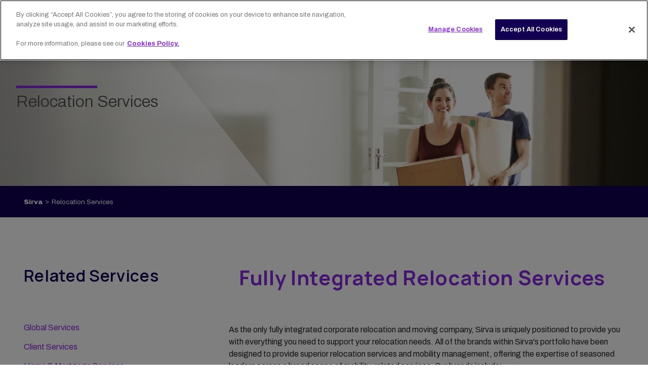

--- FILE ---
content_type: text/html; charset=utf-8
request_url: https://www.sirva.com/en-gb/relocation-services
body_size: 11240
content:
 <!DOCTYPE html> <html class="no-js" lang="en-GB"> <head> <!-- OneTrust Cookies Consent Notice start for sirva.com --> <script src="https://cdn.cookielaw.org/scripttemplates/otSDKStub.js" async type="text/javascript" charset="UTF-8" data-domain-script="42c2f920-3681-4b8e-b6ef-c426dd2d6db0-test"></script> <script type="text/javascript" async>
        function OptanonWrapper() { }
    </script> <!-- OneTrust Cookies Consent Notice end for sirva.com --> <script charset='UTF-8'>
                window['adrum-start-time'] = new Date().getTime();
                (function (config) {
                    config.appKey = 'AD-AAB-AAS-HYA';
                    config.adrumExtUrlHttp = 'http://cdn.appdynamics.com';
                    config.adrumExtUrlHttps = 'https://cdn.appdynamics.com';
                    config.beaconUrlHttp = 'http://col.eum-appdynamics.com';
                    config.beaconUrlHttps = 'https://col.eum-appdynamics.com';
                    config.xd = { enable: false };
                })(window['adrum-config'] || (window['adrum-config'] = {}));
            </script> <script src='//cdn.appdynamics.com/adrum/adrum-4.5.13.2640.js' async></script> <!-- Google Tag Manager --> <script async>
            (function (w, d, s, l, i) {
                w[l] = w[l] || []; w[l].push({
                    'gtm.start':
                        new Date().getTime(), event: 'gtm.js'
                }); var f = d.getElementsByTagName(s)[0],
                    j = d.createElement(s), dl = l != 'dataLayer' ? '&l=' + l : ''; j.async = true; j.src =
                        'https://www.googletagmanager.com/gtm.js?id=' + i + dl; f.parentNode.insertBefore(j, f);
            })(window, document, 'script', 'dataLayer', 'GTM-TX5DNT');
        </script> <!-- End Google Tag Manager --> <meta http-equiv="X-UA-Compatible" content="IE=edge,chrome=1" /> <meta charset="utf-8" /> <meta property="og:image" content="/ResourcePackages/Talon/assets/dist/images/sirva-logo.png" /> <meta name="viewport" content="width=device-width, initial-scale=1"> <title>
	Integrated Corporate Relocation Services | Sirva  | SIRVA
</title> <link rel="preconnect" href="https://fonts.googleapis.com"> <link rel="preconnect" href="https://fonts.gstatic.com" crossorigin> <link href="https://fonts.googleapis.com/css2?family=Archivo:ital,wght@0,100..900;1,100..900&family=Manrope:wght@200..800&family=Noto+Sans:ital,wght@0,100..900;1,100..900&display=swap" rel="stylesheet"> <link href="/ResourcePackages/Talon/assets/dist/css/main.min.css?v=20251125&amp;package=Talon" rel="stylesheet" type="text/css" /> <meta property="og:title" content="Integrated Corporate Relocation Services | Sirva " /><meta property="og:description" content="Sirva delivers fully integrated corporate relocation solutions with localised attention and innovative technology to support your relocation needs. " /><meta property="og:url" content="https://www.sirva.com/en-gb/relocation-services" /><meta property="og:type" content="website" /><meta property="og:site_name" content="Default" /><meta name="Generator" content="Sitefinity 15.4.8622.0 DX" /><link rel="canonical" href="https://www.sirva.com/en-gb/relocation-services" /><link hreflang="en-US" rel="alternate" href="https://www.sirva.com/en-gb/relocation-services" /><link hreflang="en-GB" rel="alternate" href="https://www.sirva.com/en-gb/relocation-services" /><link hreflang="fr-CH" rel="alternate" href="https://www.sirva.com/en-gb/relocation-services" /><link hreflang="zh-CN" rel="alternate" href="https://www.sirva.com/en-gb/relocation-services" /><link hreflang="nb-NO" rel="alternate" href="https://www.sirva.com/en-gb/relocation-services" /><link hreflang="pt-BR" rel="alternate" href="https://www.sirva.com/en-gb/relocation-services" /><link hreflang="de-DE" rel="alternate" href="https://www.sirva.com/en-gb/relocation-services" /><link hreflang="x-default" rel="alternate" href="https://www.sirva.com/en-gb/relocation-services" /><meta name="description" content="Sirva delivers fully integrated corporate relocation solutions with localised attention and innovative technology to support your relocation needs. " /></head> <body class=""> <noscript> <iframe src="https://www.googletagmanager.com/ns.html?id=GTM-TX5DNT"
                    height="0" width="0" style="display:none;visibility:hidden"></iframe> </noscript> <header id="site-header" class="site-header" role="banner"> 



<div>
    
</div><div>
    <a href="#site-main" class="visually-hidden skip-link">Skip to Main Content</a>
</div>

  
<div class="site-header" data-sf-element="Row">
    <div class="site-header__top">
        <div class="container">
            <div id="Header_T9545BB01001_Col00" class="sf_colsIn site-header__top-left-column site-logo" data-placeholder-label="Header Top Column 1" data-sf-element="Header Top Column 1">
<a href="/en-gb"><img src="/images/default-source/default-album/sirva-bgrs-logo.png" alt="Sirva-Logo"
    title="Sirva-Logo" /></a> 
            </div>
            <div class="site-header__top-right-column">
                <div id="Header_T9545BB01001_Col01" class="sf_colsIn site-header__column" data-placeholder-label="Header Top Column 2" data-sf-element="Header Top Column 2">




<div>
    <ul class="topHeader-Links">
    <li><a href="/en-gb/support/contact-us" target="_self"><span>Contact Us</span></a></li>
    <li><a href="/en-gb/company/about-us" target="_self"><span>About Us</span></a></li>
        
    </ul>
</div>





</div>
                <div id="Header_T9545BB01001_Col02" class="sf_colsIn site-header__column" data-placeholder-label="Header Top Column 3" data-sf-element="Header Top Column 3">
<div class="language-selector">
        <a href="#lang-selector" data-toggle data-target="lang-selector" data-hold="true" class="lang-link">
            <svg class="icon"><use xlink:href="#icon-globe"></use> </svg>
            <span class="visually-hidden">Current Language:</span>
            <span class="lang-name">- Select language -</span>
        </a>

    <ul class="sf-lang-selector list-inline" id="lang-selector">
            <li>
                    <a href="" onclick="openLink('en-US'); return false;" class="">English (United States)</a>
            </li>
            <li>
                    <a href="" onclick="openLink('en-GB'); return false;" class="selected selected-lang">English (United Kingdom)</a>
            </li>
            <li>
                    <a href="" onclick="openLink('fr-CH'); return false;" class="">fran&#231;ais (Suisse)</a>
            </li>
            <li>
                    <a href="" onclick="openLink('zh-CN'); return false;" class="">中文(中国)</a>
            </li>
            <li>
                    <a href="" onclick="openLink('nb-NO'); return false;" class="">norsk bokm&#229;l (Norge)</a>
            </li>
            <li>
                    <a href="" onclick="openLink('pt-BR'); return false;" class="">portugu&#234;s (Brasil)</a>
            </li>
            <li>
                    <a href="" onclick="openLink('de-DE'); return false;" class="">Deutsch (Deutschland)</a>
            </li>
    </ul>
</div>



</div>
                <div id="Header_T9545BB01001_Col03" class="sf_colsIn site-header__column" data-placeholder-label="Header Top Column 4" data-sf-element="Header Top Column 4"><div>
    <ul class="site-header__utility-links"><li class="home-mobile"><a href="/"><svg class="icon"><use xlink:href="#icon-home" href="#icon-home"></use>&nbsp;</svg>SIRVA</a></li><li class="sirva-connect"><a href="/en-gb/login" class="header-login"><svg class="icon"><use xlink:href="#icon-profile" href="#icon-profile"></use>&nbsp;</svg> <p>Login</p></a>
 </li></ul>
</div></div>
                <div id="Header_T9545BB01001_Col04" class="sf_colsIn site-header__column" data-placeholder-label="Header Top Column 5" data-sf-element="Header Top Column 5">
<a href="#" class="mobile-search"><svg class="icon icon-search"><use xlink:href="/ResourcePackages/Talon/assets/src/images/svgs.svg#icon-search"></use></svg></a></div>
            </div>
        </div>
    </div>
    <div class="site-header__bottom">
        <div class="container">
            <div id="Header_T9545BB01001_Col05" class="sf_colsIn site-header__bottom_column" data-placeholder-label="Header Bottom Column 1" data-sf-element="header Bottom Column 1">



<nav class="main-nav nav-bar" id="site-navigation" role="navigation">
    <button class="toggle-menu"><span><span class="visually-hidden">Menu</span></span></button>
    <ul class="cm-menu">
        <li>
            <a href="/en-gb/relocation-services" target="_self"><span>Relocation Services</span></a>
            <div class="level-1">
                <div class="container">
                    <div class="level-1-left">
                        <ul data-columns='3'>
                            <li class="landing-page"><a href="/en-gb/relocation-services" target="_self">Relocation Services</a></li>
                                        <li>
                    <a href="/en-gb/relocation-services/client-services" target="_self"><span>Client Services</span></a>

                <ul class="level-2">            <li><a href="/en-gb/relocation-services/client-services/talentmover" target="_self"><span>TalentMover</span></a></li>
            <li><a href="/en-gb/relocation-services/client-services/financial-services" target="_self"><span>Financial Services </span></a></li>
            <li><a href="/en-gb/relocation-services/client-services/compensation-and-payroll-administration" target="_self"><span>Compensation and Payroll Administration</span></a></li>
            <li><a href="/en-gb/relocation-services/client-services/advisory-services" target="_self"><span>Advisory Services</span></a></li>
            <li><a href="/en-gb/relocation-services/client-services/talent-development---intercultural" target="_self"><span>Talent Development &amp; Intercultural</span></a></li>
            <li><a href="/en-gb/relocation-services/client-services/vendor-management" target="_self"><span>Vendor Management</span></a></li>
            <li><a href="/en-gb/relocation-services/client-services/group-move-management" target="_self"><span>Group Move Management</span></a></li>
            <li><a href="/en-gb/relocation-services/client-services/management-reporting" target="_self"><span>Management Reporting</span></a></li>
            <li><a href="/en-gb/relocation-services/client-services/intern-management-programme" target="_self"><span>Intern Management Programme</span></a></li>
            <li><a href="/en-gb/relocation-services/client-services/request-for-proposal" target="_self"><span>Request for Proposal/Tender</span></a></li>
</ul>
            </li>
            <li>
                    <a href="/en-gb/relocation-services/global-services" target="_self"><span>Global Services</span></a>

                <ul class="level-2">            <li><a href="/en-gb/relocation-services/global-services/departure-services" target="_self"><span>Departure Services</span></a></li>
            <li><a href="/en-gb/relocation-services/global-services/destination-services" target="_self"><span>Destination Services</span></a></li>
            <li><a href="/en-gb/relocation-services/global-services/visa-immigration" target="_self"><span>Visa &amp; Immigration</span></a></li>
            <li><a href="/en-gb/relocation-services/global-services/relocation-services-global-services-employee-counselling-services" target="_self"><span>Employee Counselling Services</span></a></li>
            <li><a href="/en-gb/relocation-services/global-services/vip-services" target="_self"><span>VIP Moves</span></a></li>
</ul>
            </li>
            <li>
                    <a href="/en-gb/relocation-services/home-mortgage-services" target="_self"><span>Home &amp; Mortgage Services</span></a>

                <ul class="level-2">            <li><a href="/en-gb/relocation-services/home-mortgage-services/home-buying-selling" target="_self"><span>Home Buying and Selling</span></a></li>
            <li><a href="/en-gb/relocation-services/home-mortgage-services/property-management" target="_self"><span>Property Management</span></a></li>
            <li><a href="/en-gb/relocation-services/home-mortgage-services/temporary-accommodation" target="_self"><span>Temporary Accommodation</span></a></li>
            <li><a href="/en-gb/relocation-services/home-mortgage-services/sirva-mortgage" target="_self"><span>Sirva Mortgage</span></a></li>
</ul>
            </li>

                        </ul>
                    </div>
                    <div class="level-1-right">
                        <div><p><strong>Want to know more?</strong><br />
<br />We would be happy to answer any questions you may have</p>
<p><a href="https://www.sirva.com/en-gb/support/contact-us" title="button" class="button">Contact Us</a></p> </div>
                    </div>
                </div>
            </div>
        </li>
        <li>
            <a href="/en-gb/moving-services" target="_self"><span>Moving Services</span></a>
            <div class="level-1">
                <div class="container">
                    <div class="level-1-left">
                        <ul data-columns='1'>
                            <li class="landing-page"><a href="/en-gb/moving-services" target="_self">Sirva Moving Services</a></li>
                                        <li><a href="/en-gb/moving-services/household-goods-moving" target="_self"><span>Household Goods Moving</span></a></li>
            <li><a href="/en-gb/moving-services/commercial-moving" target="_self"><span>Commercial Moving</span></a></li>
            <li><a href="/en-gb/moving-services/speciality-moving" target="_self"><span>Speciality Moving</span></a></li>

                        </ul>
                    </div>
                    <div class="level-1-right">
                        <div><p><strong>Want to know more?</strong><br />
<br />
We would be happy to answer any questions you may have</p>
<p><a href="https://www.sirva.com/en-gb/support/contact-us" title="button" class="button">Contact Us</a></p> </div>
                    </div>
                </div>
            </div>
        </li>
        <li>
            <a href="/en-gb/technology-solutions" target="_self"><span>Technology Solutions</span></a>
            <div class="level-1">
                <div class="container">
                    <div class="level-1-left">
                        <ul data-columns='2'>
                            <li class="landing-page"><a href="/en-gb/technology-solutions" target="_self">Technology Solutions</a></li>
                                        <li>
                    <a href="/en-gb/technology-solutions/connectplus" target="_self"><span>Connect+</span></a>

                <ul class="level-2">            <li><a href="/en-gb/technology-solutions/connectplus/employee-experience" target="_self"><span>Employee Experience</span></a></li>
            <li><a href="/en-gb/technology-solutions/connectplus/connect-hr" target="_self"><span>HR Portal</span></a></li>
</ul>
            </li>
            <li><a href="/en-gb/technology-solutions/imove" target="_self"><span>iMOVE</span></a></li>
            <li><a href="/en-gb/technology-solutions/global-cost-calculator" target="_self"><span>Global Cost Calculator</span></a></li>

                        </ul>
                    </div>
                    <div class="level-1-right">
                        <div><p><strong>Want to know more?</strong><br />
<br />
We would be happy to answer any questions you may have</p>
<p><a href="https://www.sirva.com/en-gb/support/contact-us" title="button" class="button">Contact Us</a></p> </div>
                    </div>
                </div>
            </div>
        </li>
        <li><a href="/en-gb/learning-centre" target="_self"><span>Learning Centre</span></a></li>
    </ul>
</nav>







            </div>
            <div id="Header_T9545BB01001_Col06" class="sf_colsIn site-header__bottom_column" data-placeholder-label="Header Bottom Column 2" data-sf-element="header Bottom Column 2">
 

<div class="form-inline searchBox__MainNav">
    <div class="form-group">
        <label for="f0d9ff4c-4088-4685-a3ac-a7e8684d5572" class="visually-hidden">Search Site</label>
        <input type="search" placeholder="Search" id="f0d9ff4c-4088-4685-a3ac-a7e8684d5572" class="form-control" value=""/>
    </div> 
    <button type="button" class="button" id="3a51314d-f728-4e84-b697-c86bab43d293"><svg class="icon icon-search"> <use xlink:href="/ResourcePackages/Talon/assets/dist/images/svgs.svg#icon-search"></use>  </svg><span class="visually-hidden">Search Site</span></button>

	<input type="hidden" data-sf-role="resultsUrl" value="/en-gb/search-results" />
    <input type="hidden" data-sf-role="indexCatalogue" value="site-index" />
    <input type="hidden" data-sf-role="wordsMode" value="AllWords" />
    <input type="hidden" data-sf-role="disableSuggestions" value='true' />
    <input type="hidden" data-sf-role="minSuggestionLength" value="3" />
    <input type="hidden" data-sf-role="suggestionFields" value="Title,Content" />
    <input type="hidden" data-sf-role="language" value="en-GB" />
    <input type="hidden" data-sf-role="suggestionsRoute" value="/restapi/search/suggestions" />
    <input type="hidden" data-sf-role="searchTextBoxId" value='#f0d9ff4c-4088-4685-a3ac-a7e8684d5572' />
    <input type="hidden" data-sf-role="searchButtonId" value='#3a51314d-f728-4e84-b697-c86bab43d293' />
</div>


 

            </div>
        </div>
    </div>
</div>


 </header> <main id="site-main" class="site-main" tabindex="-1" role="main"> 


<div class="innerPage-Heading">
        <img class="innerPage-Heading__image" src="/images/default-source/default-album/global-services-header-night-skyline.jpg?sfvrsn=f4aaee58_39" srcset="/images/default-source/default-album/global-services-header-night-skyline.jpg?sfvrsn=f4aaee58_39" alt="" role="presentation" fetchpriority="high" />    
    <div class="container">
                <p class="innerPage-Heading__Title">Relocation Services</p>
    </div>
</div><div id="Main_T20DA434C001_Col00" class="sf_colsIn interior__Top" data-sf-element="Container" data-placeholder-label="Container"><div id="Main_T20DA434C009_Col00" class="sf_colsIn container" data-sf-element="Container" data-placeholder-label="Container"><div>
    <ol class="sf-breadscrumb breadcrumb">
                <li><a href="/en-gb">Sirva </a></li>
                <li class="active">Relocation Services</li>
    </ol>
</div>
<div id="Main_T20DA434C002_Col00" class="sf_colsIn interior__Top__Content" data-sf-element="Container" data-placeholder-label="Interior Top Content"></div></div></div><div id="Main_T20DA434C005_Col00" class="sf_colsIn container interior__Main__Content" data-sf-element="Container" data-placeholder-label="Container"><div class="row" data-sf-element="Row">
    <div id="Main_T20DA434C006_Col00" class="sf_colsIn col-md-8 col-md-push-4 interior-main" data-sf-element="Column 1" data-placeholder-label="Main Content"><div>
    <h1 style="text-align: center"><font color="#8a2be2">Fully Integrated Relocation Services&nbsp;&nbsp;</font></h1><p>As the only fully integrated corporate relocation and moving company, Sirva is uniquely positioned to provide you with everything you need to support your relocation needs. All of the brands within Sirva's portfolio have been designed to provide superior relocation services and mobility management, offering the expertise of seasoned leaders across a broad scope of mobility-related services. Our brands include:&nbsp;</p><ul><li>Sirva&nbsp;</li><li>Allied&nbsp;</li><li>northAmerican&nbsp;</li><li>Global Van Lines&nbsp;</li><li>Alliance&nbsp;</li><li>Sirva Mortgage&nbsp;</li></ul><p>With 76 locations and more than 900 franchised and agent locations in 190+ countries, we offer unmatched global breadth supported by localised attention and innovative technology that strikes the right balance of self-service and human support.</p>
</div> 
    <div class="imageFillBg lazy-load" data-bg='url("/images/default-source/relocation-services/evip/sirva-the-industry-leader-offers-exceptional-evip-services.png?sfvrsn=a13d7768_16")'></div>
    <figure class="imageFillBg imageFillBg--mobile">
        <img class="image" src="/images/default-source/relocation-services/evip/sirva-the-industry-leader-offers-exceptional-evip-services.png?sfvrsn=a13d7768_16" alt="Sirva-the-industry-leader-offers-exceptional-EVIP-services" />
    </figure>
 <div id="Main_C053_Col00" class="sf_colsIn equal-height" data-sf-element="Equal Height Container" data-placeholder-label="Equal Height Container"><div class="row" data-sf-element="Row">
    <div id="Main_C054_Col00" class="sf_colsIn col-md-6" data-sf-element="Column 1" data-placeholder-label="Column 1"><div id="Main_C055_Col00" class="sf_colsIn content-box box--grey" data-sf-element="Content Box Grey" data-placeholder-label="Content Box Grey"><div>
    <h3 style="text-align: left"><span style="color: rgba(0, 0, 0, 1)">Industry-Unique Integrated Model&nbsp;</span></h3><p style="text-align: left">Provide your employees and their families with one knowledgeable source, thorough a single team, for all of their needs.<br></p>
</div></div>
    </div>
    <div id="Main_C054_Col01" class="sf_colsIn col-md-6" data-sf-element="Column 2" data-placeholder-label="Column 2"><div id="Main_C056_Col00" class="sf_colsIn content-box box--grey" data-sf-element="Content Box Grey" data-placeholder-label="Content Box Grey"><div>
    <h3 style="text-align: left"><span style="color: rgba(0, 0, 0, 1)">Proprietary Program Options</span></h3><p style="text-align: left">Take advantage of programs like our RiskGuard® fixed-cost home sale option and "no closing cost" home loan that meet your direct objectives.<br></p>
</div></div>
    </div>
</div>
</div><div id="Main_C059_Col00" class="sf_colsIn equal-height" data-sf-element="Equal Height Container" data-placeholder-label="Equal Height Container"><div class="row" data-sf-element="Row">
    <div id="Main_C060_Col00" class="sf_colsIn col-md-6" data-sf-element="Column 1" data-placeholder-label="Column 1"><div id="Main_C057_Col00" class="sf_colsIn content-box box--grey" data-sf-element="Content Box Grey" data-placeholder-label="Content Box Grey"><div>
    <h3 style="text-align: left"><span style="color: rgba(0, 0, 0, 1)">Gain Access to Corporate Relocation Experts<span style="color: rgba(0, 0, 0, 1)">&nbsp;</span></span></h3><p>Veterans in the relocation services industry help you find ways to make relocation an integral part of your talent management plan.<br></p>
</div></div>
    </div>
    <div id="Main_C060_Col01" class="sf_colsIn col-md-6" data-sf-element="Column 2" data-placeholder-label="Column 2"><div id="Main_C058_Col00" class="sf_colsIn content-box box--grey" data-sf-element="Content Box Grey" data-placeholder-label="Content Box Grey"><div>
    <h3 style="text-align: left"><span style="color: rgba(0, 0, 0, 1)">Easier, Expedited Service Delivery</span></h3><p>Eliminate middleman services and reduce the number of contacts your employees need to work with.<br></p>
</div></div>
    </div>
</div>
</div>
    </div>
    <div id="Main_T20DA434C006_Col01" class="sf_colsIn col-md-4 col-md-pull-8 interior-rail" data-sf-element="Column 2" data-placeholder-label="Rail Content"><div>
    <h2 class="innerRail-sectionTitle">Related Services</h2>
</div>


<nav class="innerRail section-nav" aria-label="Side Menu">
    
    
    
    <ul class="">
     <li class="">
        <a href="/en-gb/relocation-services/global-services" target="_self">Global Services</a>

    </li>
     <li class="">
        <a href="/en-gb/relocation-services/client-services" target="_self">Client Services</a>

    </li>
     <li class="">
        <a href="/en-gb/relocation-services/home-mortgage-services" target="_self">Home &amp; Mortgage Services</a>

    </li>
     <li class="">
        <a href="/en-gb/relocation-services/client-services/talentmover" target="_self">TalentMover</a>

    </li>
    </ul>
</nav>





    </div>
</div>
</div><div id="Main_C065_Col00" class="sf_colsIn container" data-sf-element="Container" data-placeholder-label="Container">
<div class="resource-listing resource--resources">
    <div class="resource-listing_section--title"><h2>Resources</h2></div>
    <ul class="item-list">
<li class="resource-listing--item">
                <a href="https://www.sirva.com/en-gb/learning-centre/resources/h2-2025-housing-matters-report-asia-pacific-middle-east">
                        <div class="item__pic lazy-load" data-bg='url("https://www.sirva.com/images/default-source/resources/2026/2h-2025-housing-matters-asia-pacific-middle-east.tmb-lctmb.webp?Culture=en-GB&amp;sfvrsn=ffcb0c35_2")'></div>

                    <div class="item__info">
                                <div class="item__info__widget-type resource_9f40e8b3-a660-44ad-94e4-e7b1a885f399">White Papers &amp; Guides</div>
                        <div class="item__info__date">14 January 2026</div>
                        <h3 class="item__info__title">H2 2025 Housing Matters Report – Asia Pacific and the Middle East </h3>

                        <div class="item__info__authors">
                        </div>
                    </div>
                </a>
            </li>
    </ul>
    <div class="resource-listing__button">

        <a href="https://www.sirva.com/en-gb/learning-centre" class="button">View more <span class="visually-hidden"></span></a>
    </div>
</div></div> </main> <footer id="site-footer" role="contentinfo"> 
<div id="Footer_T9545BB01017_Col00" class="sf_colsIn container" data-sf-element="Container" data-placeholder-label="Container"><div class="site-footer" data-sf-element="Row">
    <div class="site-footer__top">
        <div id="Footer_T9545BB01009_Col00" class="sf_colsIn site-footer__column" data-placeholder-label="Footer Top Column 1" data-sf-element="Footer Top Column 1">
<nav class="footer-nav" role="navigation">
    
    <ul class="menu">
    <li>
        <a href="/en-gb/family-of-brands" target="_self"><strong>Family of Brands</strong></a> 

            <ul class="nav nav-stacked">
<li>
    <a href="/en-gb/family-of-brands/allied-van-lines" target="_blank">Allied Van Lines</a> 

</li>
<li>
    <a href="/en-gb/family-of-brands/northamerican-van-lines" target="_blank">northAmerican Van Lines</a> 

</li>
<li>
    <a href="/en-gb/family-of-brands/alliance" target="_blank">Alliance</a> 

</li>
<li>
    <a href="/en-gb/family-of-brands/sirva-mortgage" target="_blank">Sirva Mortgage</a> 

</li>
<li>
    <a href="/en-gb/family-of-brands/global-van-lines" target="_blank">Global Van Lines</a> 

</li>
            </ul>
    </li>
    </ul>
</nav>




        </div>
        <div id="Footer_T9545BB01009_Col01" class="sf_colsIn site-footer__column" data-placeholder-label="Footer Top Column 2" data-sf-element="Footer Top Column 2">
<nav class="footer-nav" role="navigation">
    
    <ul class="menu">
    <li>
        <a href="/en-gb/company" target="_self"><strong>Company</strong></a> 

            <ul class="nav nav-stacked">
<li>
    <a href="/en-gb/company/about-us" target="_self">About Us</a> 

</li>
<li>
    <a href="/en-gb/company/office-locations" target="_self">Office Locations</a> 

</li>
<li>
    <a href="/en-gb/company/supply-chain" target="_self">Supply Chain</a> 

</li>
<li>
    <a href="/en-gb/company/news" target="_self">News</a> 

</li>
<li>
    <a href="/en-gb/company/careers" target="_self">Careers</a> 

</li>
            </ul>
    </li>
    </ul>
</nav>




        </div>
        <div id="Footer_T9545BB01009_Col02" class="sf_colsIn site-footer__column" data-placeholder-label="Footer Top Column 3" data-sf-element="Footer Top Column 3">
<nav class="footer-nav" role="navigation">
    
    <ul class="menu">
    <li>
        <a href="/en-gb/support" target="_self"><strong>Support</strong></a> 

            <ul class="nav nav-stacked">
<li>
    <a href="/en-gb/support/contact-us" target="_self">Contact Us</a> 

</li>
<li>
    <a href="/en-gb/support/terms-of-use" target="_self">Terms of Use</a> 

</li>
<li>
    <a href="/en-gb/support/privacy-policy" target="_self">Privacy Policy</a> 

</li>
<li>
    <a href="/en-gb/support/cookies-policies" target="_self">Cookies Policies</a> 

</li>
<li>
    <a href="/en-gb/support/code-of-conduct" target="_self">Code of Conduct</a> 

</li>
<li>
    <a href="/en-gb/support/afba" target="_self">AFBA</a> 

</li>
<li>
    <a href="/en-gb/support/sitemap" target="_self">Sitemap</a> 

</li>
            </ul>
    </li>
    </ul>
</nav>




        </div>
        <div id="Footer_T9545BB01009_Col03" class="sf_colsIn site-footer__column" data-placeholder-label="Footer Top Column 4" data-sf-element="Footer Top Column 4">
<nav class="footer-nav" role="navigation">
    
    <ul class="menu">
    <li>
        <a href="/en-gb/footprint" target="_self"><strong>Footprint</strong></a> 

            <ul class="nav nav-stacked">
<li>
    <a href="/en-gb/footprint/global" target="_self">Global Footprint</a> 

</li>
            </ul>
    </li>
    </ul>
</nav>




        </div>
    </div>
    <div class="site-footer__bottom">
        <div id="Footer_T9545BB01009_Col04" class="sf_colsIn site-footer__bottom_column" data-placeholder-label="Footer Bottom Column 1" data-sf-element="Footer Bottom Column 1"><div>
    
</div><div>
    <p><a target="_blank" href="https://landing.sirva.com/subscription-center.html?utm_source=website"><span class="button-blue">Subscribe</span></a></p>
</div><div>
    <div class="footer_copyright">©2025 Sirva Worldwide, Inc.&nbsp;all rights reserved.</div>
</div>
        </div>
        <div id="Footer_T9545BB01009_Col05" class="sf_colsIn site-footer__bottom_column" data-placeholder-label="Footer Bottom Column 2" data-sf-element="Footer Bottom Column 2">
<div>
</div>
<div class="footer_socialIcons" style="align-items: center;"><a href="https://twitter.com/sirvaworldwide" target="_blank"><svg style="width:28px; height:28px;" class="icon-twitter" viewBox="0 0 32 32">
    <path opacity=".6" d="M18.865 13.033l11.212-13.033h-2.657l-9.735 11.316-7.776-11.316h-8.968l11.758 17.112-11.758 13.667h2.657l10.281-11.95 8.212 11.95h8.968l-12.194-17.747zM15.226 17.263l-10.67-15.263h4.081l18.785 26.87h-4.081l-8.115-11.607z"></path>
        </svg></a>
    <a href="https://www.linkedin.com/company/sirva" target="_blank"><svg class="icon-linkedin">
            <use xlink:href="/ResourcePackages/Talon/assets/src/images/svgs.svg#linkedin"></use>
        </svg></a>
    <a href="https://www.youtube.com/user/sirvaworldwide" target="_blank"><svg class="icon-youtube">
            <use xlink:href="/ResourcePackages/Talon/assets/src/images/svgs.svg#youtube"></use>
        </svg></a>
    <a href="https://www.sirva.com/support/rss-feeds" target="_blank"><svg class="icon-rss">
            <use xlink:href="/ResourcePackages/Talon/assets/src/images/svgs.svg#icon-rss"></use>
        </svg></a>
          <a href="https://bit.ly/3AiOtHr" aria-label="Sirva Vimeo" target="_blank" style="height: 2em; width: 2em; position:relative; left: 5px;">
      <svg xmlns="http://www.w3.org/2000/svg" version="1.1" xmlns:xlink="http://www.w3.org/1999/xlink"  x="0" y="0" viewBox="0 0 24 24" style="" xml:space="preserve" class="">
	<g>
		<path fill="#787979" d="M20.497 1.505c-3.328-.121-5.576 1.787-6.762 5.694a4.312 4.312 0 0 1 1.777-.395c4.219 0-.971 8.155-2.263 8.155-1.522 0-2.437-7.284-2.747-9.273-.431-2.765-1.58-4.058-3.447-3.877-.789.075-1.975.799-3.554 2.181A316.155 316.155 0 0 1 0 7.15l1.129 1.472C2.204 7.86 2.831 7.478 3.01 7.478c3.092 0 2.888 15.022 7.783 15.022 4.702 0 12.978-11.521 13.184-16.139l.013-.01c.134-3.165-1.021-4.785-3.493-4.846z" opacity="1" data-original="#19b2e5" class="">
		</path>
	</g>
</svg>
      </a>
                  <a href="https://bit.ly/3AiOtHr" aria-label="Sirva Soundbites Podcast" target="_blank" style="height: 2em; width: 2em; position:relative; left:10px;">
         <svg xmlns="http://www.w3.org/2000/svg" version="1.1" xmlns:xlink="http://www.w3.org/1999/xlink" x="0" y="0" viewBox="0 0 512 512" style="" xml:space="preserve" class=""><g><circle cx="256" cy="256" r="256" style="" fill="#787979" data-original="#a479e2" opacity="1" class=""></circle><path d="M298.719 508.446a256.845 256.845 0 0 1-42.715 3.553 258.783 258.783 0 0 1-39.267-2.988c-8.61-37.073-25.14-134.74-17.032-164.174 7.262-26.331 48.88-29.957 57.96-29.957 9.08 0 50.698 3.626 57.961 29.957 8.087 29.288-8.256 126.129-16.907 163.609z" style="" fill="#f2f2f2" data-original="#f2f2f2" class=""></path><circle cx="256" cy="238.38" r="55.39" style="" fill="#f2f2f2" data-original="#f2f2f2" class=""></circle><path d="M256.003 104.572c-84.553 0-153.339 68.786-153.339 153.339 0 53.655 27.711 100.968 69.58 128.376-.846-14.838-.773-28.4.69-39.111-23.949-22.277-38.943-54.053-38.943-89.266 0-67.281 54.732-122.013 122.013-122.013 67.271 0 122.013 54.732 122.013 122.013 0 33.761-13.803 64.366-36.039 86.476 1.787 10.553 2.017 24.325 1.243 39.549 39.926-27.679 66.121-73.853 66.121-126.025 0-84.552-68.796-153.338-153.339-153.338z" style="" fill="#f2f2f2" data-original="#f2f2f2" class=""></path><path d="M256.003 25.787c-128 0-232.124 104.124-232.124 232.124 0 102.985 67.427 190.527 160.455 220.808-1.975-10.836-4.033-22.977-5.893-35.589-72.318-30.396-123.246-101.982-123.246-185.219 0-110.728 90.081-200.798 200.808-200.798 110.717 0 200.798 90.07 200.798 200.798 0 81.857-49.246 152.451-119.672 183.683-1.849 12.706-3.918 24.973-5.914 35.934 91.199-31.326 156.912-117.938 156.912-219.617 0-128-104.134-232.124-232.124-232.124z" style="" fill="#f2f2f2" data-original="#f2f2f2" class=""></path></g></svg>
         </a>
</div>
        </div>
    </div>
</div>


</div> </footer> <script src="/ScriptResource.axd?d=6DQe8ARl7A9TiuWej5ttCm85Wl5izQ5FDAytQPYCWgA-0J8KIewVs5-Vd-GDGnOMS2CPBex_Xw62-QIA0of9peDG6AB9qdTjW74s8dRo7cOpkVRMQcWU5OTs4Gy9NUMSuJgkvNPGkIlsnq9tSUdxLtS8S6P4Bhffqoy6JcSmrZfGAHwbBYELkr2bWrgsf9MD0&amp;t=ffffffff9fd99265" type="text/javascript"></script><script src="/ScriptResource.axd?d=74FHISOx3fOPKwLxL0RMYvF507DMONu8uGhJjIw-TSAcruobeXmMGeyBFmgOPI36XmXJP53b7y5tF7bnZ34JJawtjQVo3s4VzAWEh7xA-moCdWD_El1WrzxlY7JYiCJz81BgxNvd336SJY8Cxvvp1QPZMpOEvoq9mWQVshEJIrQ4Hk6kt3tsKQ2hy4FSdLwM0&amp;t=ffffffff9fd99265" type="text/javascript"></script><script async="true" src="/Frontend-Assembly/Telerik.Sitefinity.Frontend/assets/dist/js/all.min.js?package=Talon&amp;v=LTE4NDkzOTk2NDY%3d" type="text/javascript"></script><script src="/Frontend-Assembly/Telerik.Sitefinity.Frontend.Search/Mvc/Scripts/SearchBox/Search-box.min.js?package=Talon&amp;v=MTE2MjAxOTUyMw%3d%3d" type="text/javascript"></script>  
 <script async="true" src="/Frontend-Assembly/Telerik.Sitefinity.Frontend.Navigation/Mvc/Scripts/LanguageSelector/st-language-selector.js?package=Talon&amp;v=LTE4NDkzOTk2NDY%3d" type="text/javascript"></script><script type="application/json" id="PersonalizationTracker">
	{"IsPagePersonalizationTarget":false,"IsUrlPersonalizationTarget":false,"PageId":"0c63500c-8238-4f61-b2a1-9a4fd311f777"}
</script><script type="text/javascript" src="/WebResource.axd?d=[base64]&amp;t=639013907760000000">

</script><input data-sf-role='en-US' type='hidden' value='https://www.sirva.com/relocation-services'><input data-sf-role='en-GB' type='hidden' value='https://www.sirva.com/en-gb/relocation-services'><input data-sf-role='fr-CH' type='hidden' value='https://www.sirva.com/fr-ch/services-de-d&#233;localisation'><input data-sf-role='zh-CN' type='hidden' value='https://www.sirva.com.cn/relocation-services'><input data-sf-role='nb-NO' type='hidden' value='https://www.sirva.com/nb-no/relocation-tjenester'><input data-sf-role='pt-BR' type='hidden' value='https://www.sirva.com/pt-br/servi&#231;os-de-relocation'><input data-sf-role='de-DE' type='hidden' value='https://www.sirva.com/de-de/relocation-services'> </body> </html>

--- FILE ---
content_type: application/x-javascript
request_url: https://www.sirva.com/Frontend-Assembly/Telerik.Sitefinity.Frontend.Navigation/Mvc/Scripts/LanguageSelector/st-language-selector.js?package=Talon&v=LTE4NDkzOTk2NDY%3d
body_size: 131
content:
function openLink(culture) {
    var url = document.querySelector('[data-sf-role="' + culture + '"]').value;
    if (window.location?.search === '') {
        window.location = url;
    } else {
        window.location = url + window.location.search;
    }
}

--- FILE ---
content_type: image/svg+xml
request_url: https://www.sirva.com/ResourcePackages/Talon/assets/dist/images/svgs.svg
body_size: 18525
content:
<svg>
      <symbol id="icon-arrow-slider" viewBox="0 0 42 74">
            <title>arrow for slider</title>
            <path d="M14.0544736,36.9396052 L41.3463003,65.5996413 C42.2178999,66.4781142 42.2178999,67.356574 41.3463003,68.2350469 L36.4435769,73.3411453 C35.5719773,74.2196182 34.7003908,74.2196182 33.8287911,73.3411453 L0.490272335,38.257308 C0.163422478,37.9278806 0,37.4886508 0,36.9396052 C0,36.3905596 0.163422478,35.9513297 0.490272335,35.6219024 L33.8287911,0.538065042 C34.5914408,-0.230598774 35.4630274,-0.175695039 36.4435769,0.702777893 L41.3463003,5.64416343 C42.2178999,6.52263636 42.2178999,7.40109612 41.3463003,8.27956905 L14.0544736,36.9396052 Z" id="arrow"></path>
      </symbol>
      <symbol id="icon-pause" viewBox="0 0 512 512">
            <title>pause</title>
            <path d="M96 448h106.7V64H96v384zM309.3 64v384H416V64H309.3z"/>
      </symbol>
      <symbol id="icon-play" viewBox="0 0 32 32">
            <title>play</title>
            <path d="M6 4l20 12-20 12z"></path>
      </symbol>
      <symbol id="instagram" viewBox="0 0 42 42">
            <title>Instagram</title>
            <path d="M25.429 20.857A4.867 4.867 0 0 0 20.57 16a4.867 4.867 0 0 0-4.857 4.857 4.867 4.867 0 0 0 4.857 4.857 4.867 4.867 0 0 0 4.858-4.857zm2.618 0a7.466 7.466 0 0 1-7.476 7.476 7.466 7.466 0 0 1-7.475-7.476 7.466 7.466 0 0 1 7.475-7.475 7.466 7.466 0 0 1 7.476 7.475zm2.049-7.779a1.74 1.74 0 0 1-1.746 1.746 1.74 1.74 0 0 1-1.745-1.746 1.74 1.74 0 0 1 1.745-1.745 1.74 1.74 0 0 1 1.746 1.745zm-9.525-4.174c-2.125 0-6.678-.17-8.594.588a4.659 4.659 0 0 0-1.67 1.1 4.659 4.659 0 0 0-1.1 1.67c-.76 1.917-.589 6.47-.589 8.595 0 2.125-.17 6.679.588 8.595a4.659 4.659 0 0 0 1.1 1.67 4.659 4.659 0 0 0 1.67 1.1c1.917.759 6.47.588 8.595.588 2.125 0 6.679.171 8.595-.588a4.659 4.659 0 0 0 1.67-1.1 4.659 4.659 0 0 0 1.1-1.67c.76-1.916.589-6.47.589-8.595 0-2.125.17-6.678-.589-8.595a4.659 4.659 0 0 0-1.1-1.67 4.659 4.659 0 0 0-1.67-1.1c-1.916-.759-6.47-.588-8.595-.588zm14.572 11.953c0 2.011.019 4.003-.095 6.015-.114 2.333-.645 4.401-2.353 6.109-1.707 1.708-3.775 2.239-6.109 2.353-2.011.114-4.003.095-6.015.095-2.01 0-4.003.019-6.014-.095-2.334-.114-4.402-.645-6.11-2.353-1.707-1.708-2.238-3.776-2.352-6.11C5.98 24.862 6 22.869 6 20.858s-.019-4.003.095-6.014c.114-2.334.645-4.402 2.353-6.11 1.707-1.707 3.775-2.239 6.109-2.352 2.011-.114 4.003-.095 6.014-.095 2.012 0 4.004-.02 6.015.095 2.334.113 4.402.645 6.11 2.352 1.707 1.708 2.238 3.776 2.352 6.11.114 2.01.095 4.003.095 6.014z"  opacity=".6"/>
      </symbol>
      <symbol id="linkedin" viewBox="0 0 42 42">
            <title>LinkedIn</title>
            <path d="M12.622 15.715v18.803H6.36V15.715h6.262zm.398-5.805c.02 1.802-1.347 3.244-3.529 3.244h-.038C7.347 13.154 6 11.712 6 9.91c0-1.84 1.404-3.245 3.529-3.245 2.144 0 3.472 1.404 3.491 3.245zm9.297 8.478c.824-1.288 2.31-3.109 5.635-3.109 4.117 0 7.19 2.694 7.19 8.462v10.777h-6.241V24.462c0-2.523-.911-4.25-3.169-4.25-1.726 0-2.751 1.157-3.206 2.277-.152.417-.209.967-.209 1.537v10.492h-6.242c.076-17.038 0-18.803 0-18.803h6.242v2.673z"  opacity=".6"/>
      </symbol>
      <symbol id="twitter" viewBox="0 0 42 42">
            <title>Twitter</title>
            <path d="M35.737 11.598a13.175 13.175 0 0 1-3.074 3.169c.019.265.019.531.019.797C32.682 23.665 26.516 33 15.246 33a17.318 17.318 0 0 1-9.411-2.751c.493.057.967.076 1.48.076a12.27 12.27 0 0 0 7.608-2.619 6.14 6.14 0 0 1-5.73-4.25c.38.057.759.095 1.157.095.55 0 1.1-.076 1.613-.208a6.13 6.13 0 0 1-4.914-6.015v-.076c.816.456 1.765.74 2.77.778a6.124 6.124 0 0 1-2.732-5.104c0-1.138.304-2.182.835-3.092a17.42 17.42 0 0 0 12.636 6.413 6.917 6.917 0 0 1-.152-1.404 6.126 6.126 0 0 1 6.129-6.129 6.11 6.11 0 0 1 4.477 1.936 12.065 12.065 0 0 0 3.89-1.48 6.112 6.112 0 0 1-2.694 3.377 12.287 12.287 0 0 0 3.529-.949z"  opacity=".6"/>
      </symbol>
      <symbol id="youtube" viewBox="0 0 42 42">
            <title>Youtube</title>
            <path d="M17.49 25.259l9.183-4.743-9.183-4.8v9.543zM21 8.904c7.153 0 11.896.342 11.896.342.664.075 2.125.075 3.415 1.441 0 0 1.044 1.025 1.348 3.378.36 2.75.341 5.502.341 5.502v2.58s.019 2.751-.341 5.503c-.304 2.333-1.348 3.377-1.348 3.377-1.29 1.347-2.75 1.347-3.415 1.423 0 0-4.743.36-11.896.36-8.842-.076-11.555-.341-11.555-.341-.759-.133-2.466-.095-3.756-1.442 0 0-1.044-1.044-1.347-3.377C3.98 24.898 4 22.147 4 22.147v-2.58s-.019-2.751.342-5.502c.303-2.353 1.347-3.378 1.347-3.378 1.29-1.366 2.75-1.366 3.415-1.441 0 0 4.743-.342 11.896-.342z"  opacity=".6"/>
      </symbol>
      <symbol id="icon-facebook" viewBox="0 0 32 32">
            <title>facebook</title>

            <path d="M23.2461,16 L18.6351,16 L18.6351,28.4 L13.3201,28.4 L13.3201,16 L10.7591,16 L10.7591,11.943 L13.3201,11.943 L13.3201,9.309 C13.3201,5.729 14.8651,3.6 19.0741,3.6 L23.9251,3.6 L23.9251,7.989 L19.9631,7.989 C18.7871,7.987 18.6421,8.602 18.6421,9.747 L18.6351,11.943 L23.9491,11.943 L23.2461,16 Z M26.6671,0 L5.3341,0 C2.4001,0 0.0001,2.4 0.0001,5.334 L0.0001,26.666 C0.0001,29.602 2.4001,32 5.3341,32 L26.6671,32 C29.6001,32 32.0001,29.602 32.0001,26.666 L32.0001,5.334 C32.0001,2.4 29.6001,0 26.6671,0 L26.6671,0 Z" id="Fill-2" ></path>


      </symbol>
      <symbol id="icon-linkedin" viewBox="0 0 32 32">
            <title>linkedin</title>
            <path d="M29 0h-26c-1.65 0-3 1.35-3 3v26c0 1.65 1.35 3 3 3h26c1.65 0 3-1.35 3-3v-26c0-1.65-1.35-3-3-3zM12 26h-4v-14h4v14zM10 10c-1.106 0-2-0.894-2-2s0.894-2 2-2c1.106 0 2 0.894 2 2s-0.894 2-2 2zM26 26h-4v-8c0-1.106-0.894-2-2-2s-2 0.894-2 2v8h-4v-14h4v2.481c0.825-1.131 2.087-2.481 3.5-2.481 2.488 0 4.5 2.238 4.5 5v9z"></path>
      </symbol>
      <symbol id="icon-twitter" viewBox="0 0 32 32">
            <title>twitter</title>
            <path d="M24.748,11.4346 C24.757,11.6316 24.761,11.8296 24.761,12.0286 C24.761,18.0976 20.221,25.0966 11.919,25.0966 C9.37,25.0966 6.998,24.3356 5,23.0336 C5.353,23.0756 5.712,23.0966 6.077,23.0966 C8.191,23.0966 10.137,22.3626 11.682,21.1306 C9.707,21.0936 8.04,19.7656 7.466,17.9416 C7.741,17.9956 8.024,18.0236 8.315,18.0236 C8.727,18.0236 9.125,17.9676 9.504,17.8626 C7.439,17.4406 5.883,15.5846 5.883,13.3596 C5.883,13.3396 5.883,13.3206 5.884,13.3016 C6.492,13.6456 7.188,13.8516 7.928,13.8756 C6.717,13.0526 5.92,11.6466 5.92,10.0536 C5.92,9.2116 6.143,8.4226 6.531,7.7446 C8.758,10.5226 12.083,12.3516 15.834,12.5426 C15.758,12.2066 15.718,11.8566 15.718,11.4966 C15.718,8.9596 17.738,6.9036 20.231,6.9036 C21.529,6.9036 22.703,7.4616 23.526,8.3536 C24.554,8.1476 25.519,7.7656 26.393,7.2396 C26.055,8.3116 25.34,9.2116 24.407,9.7806 C25.32,9.6696 26.19,9.4226 27,9.0576 C26.394,9.9776 25.63,10.7876 24.748,11.4346 M26.667,-0.0004 L5.334,-0.0004 C2.4,-0.0004 0,2.4006 0,5.3336 L0,26.6656 C0,29.6016 2.4,31.9996 5.334,31.9996 L26.667,31.9996 C29.601,31.9996 32,29.6016 32,26.6656 L32,5.3336 C32,2.4006 29.601,-0.0004 26.667,-0.0004" id="Fill-1" ></path>
      </symbol>
      <symbol id="icon-home" viewBox="0 0 32 32">
            <title>home3</title>
            <path d="M32 19l-6-6v-9h-4v5l-6-6-16 16v1h4v10h10v-6h4v6h10v-10h4z"></path>
      </symbol>
      <symbol id="icon-search" viewBox="0 0 32 32">
            <title>search</title>
            <path d="M31.008 27.231l-7.58-6.447c-0.784-0.705-1.622-1.029-2.299-0.998 1.789-2.096 2.87-4.815 2.87-7.787 0-6.627-5.373-12-12-12s-12 5.373-12 12 5.373 12 12 12c2.972 0 5.691-1.081 7.787-2.87-0.031 0.677 0.293 1.515 0.998 2.299l6.447 7.58c1.104 1.226 2.907 1.33 4.007 0.23s0.997-2.903-0.23-4.007zM12 20c-4.418 0-8-3.582-8-8s3.582-8 8-8 8 3.582 8 8-3.582 8-8 8z"></path>
      </symbol>
      <symbol id="icon-globe" viewBox="0 0 20 20">
            <title>globe</title>
            <g id="DSM" stroke="none" stroke-width="1" fill="none" fill-rule="evenodd">
                  <g id="GUI" transform="translate(-1940.000000, -764.000000)" fill="#002266" fill-rule="nonzero">
                  <g id="globe" transform="translate(1940.000000, 764.000000)">
                        <path d="M4.34615385,4.34615385 C5.91026423,2.78204346 7.79486077,2 10,2 C12.2051392,2 14.0897358,2.78204346 15.6538462,4.34615385 C17.2179565,5.91026423 18,7.79486077 18,10 C18,12.2051392 17.2179565,14.0897358 15.6538462,15.6538462 C14.0897358,17.2179565 12.2051392,18 10,18 C7.79486077,18 5.91026423,17.2179565 4.34615385,15.6538462 C2.78204346,14.0897358 2,12.2051392 2,10 C2,7.79486077 2.78204346,5.91026423 4.34615385,4.34615385 Z M9.15384615,16.8076923 L9.57692308,15.9615385 C9.62820538,15.8589738 9.65384615,15.7500006 9.65384615,15.6346154 C9.65384615,15.5192302 9.58974423,15.4102569 9.46153846,15.3076923 C9.05128,14.9487162 8.75641115,14.6794881 8.57692308,14.5 C8.52564077,14.4487177 8.44871846,14.3012833 8.34615385,14.0576923 C8.24358923,13.8141013 8.20512808,13.6666669 8.23076923,13.6153846 C8.358975,13.3846142 8.46153808,13.076925 8.53846154,12.6923077 C8.615385,12.3846138 8.44872,12.1025654 8.03846154,11.8461538 C7.85897346,11.7435892 7.67948808,11.6153854 7.5,11.4615385 C7.32051192,11.3076915 7.12179596,11.1410265 6.90384615,10.9615385 C6.68589635,10.7820504 6.51282115,10.6410262 6.38461538,10.5384615 C5.92307462,10.2051265 5.66666692,9.96153923 5.61538462,9.80769231 C5.38461423,9.14102231 5.25641038,8.78205154 5.23076923,8.73076923 C4.99999885,8.39743423 4.85897462,8.04487365 4.80769231,7.67307692 C4.75641,7.30128019 4.76923038,6.91025846 4.84615385,6.5 C4.84615385,6.32051192 4.82051308,6.00000231 4.76923077,5.53846154 C3.69230231,6.76923692 3.15384615,8.25640154 3.15384615,10 C3.15384615,11.8974454 3.82050615,13.5128138 5.15384615,14.8461538 C6.25641577,15.9487235 7.58973577,16.6025631 9.15384615,16.8076923 Z M14.8461538,14.8461538 C15.7435942,13.9487135 16.3461523,12.8974419 16.6538462,11.6923077 L15.9230769,11.6153846 C15.3846127,10.9999969 15.0897438,10.4230796 15.0384615,9.88461538 C15.0128204,9.653845 15,9.29487423 15,8.80769231 C15,8.32051038 14.9743592,7.94871923 14.9230769,7.69230769 C14.8717946,7.46153731 14.6987194,7.14102769 14.4038462,6.73076923 C14.1089729,6.32051077 13.9358977,6.05128269 13.8846154,5.92307692 C13.8076919,5.74358885 13.6858983,5.47436077 13.5192308,5.11538462 C13.3525633,4.75640846 13.2179492,4.48718038 13.1153846,4.30769231 C13.1410258,4.30769231 13.1858971,4.32051269 13.25,4.34615385 C13.3141029,4.371795 13.3589742,4.39743577 13.3846154,4.42307692 C13.6410269,4.37179462 13.8205123,4.34615385 13.9230769,4.34615385 C13.10256,3.75640731 12.1282108,3.38461615 11,3.23076923 L11,3.53846154 L11.1538462,3.88461538 L10.6153846,4.38461538 L10.2692308,4.26923077 L9.88461538,3.88461538 L9.5,3.42307692 L8.96153846,3.23076923 C8.42307692,3.30769269 7.84615692,3.47435769 7.23076923,3.73076923 L7.23076923,4 C7.30769269,3.94871769 7.44871692,3.89743615 7.65384615,3.84615385 C7.85897538,3.79487154 8.01282,3.74359 8.11538462,3.69230769 C8.16666692,3.66666654 8.37179308,3.78205 8.73076923,4.03846154 C8.70512808,4.06410269 8.56410385,4.18589635 8.30769231,4.40384615 C8.05128077,4.62179596 7.91025654,4.76923038 7.88461538,4.84615385 C7.88461538,4.871795 7.92948673,4.92948673 8.01923077,5.01923077 C8.10897481,5.10897481 8.15384615,5.17948692 8.15384615,5.23076923 C8.15384615,5.30769269 8.14743596,5.41666596 8.13461538,5.55769231 C8.12179481,5.69871865 8.11538462,5.80769192 8.11538462,5.88461538 C8.65384885,5.34615115 8.93589731,5.07692308 8.96153846,5.07692308 C9.19230885,5.02564077 9.47435731,5.13461404 9.80769231,5.40384615 C10.1410273,5.67307827 10.3333331,5.897435 10.3846154,6.07692308 C10.4102565,6.15384654 10.358975,6.26281981 10.2307692,6.40384615 C10.1025635,6.5448725 9.89743731,6.73076923 9.61538462,6.96153846 C9.33333192,7.19230885 9.16666692,7.33333308 9.11538462,7.38461538 C9.06410231,7.43589769 8.94871885,7.51923019 8.76923077,7.63461538 C8.58974269,7.75000058 8.46153885,7.85897385 8.38461538,7.96153846 C8.30769192,8.06410308 8.29487154,8.17948654 8.34615385,8.30769231 C8.60256538,8.82051538 8.66666731,9.12820462 8.53846154,9.23076923 C8.48717923,9.28205154 8.42307692,9.28846173 8.34615385,9.25 C8.26923038,9.21153827 8.21153865,9.16666692 8.17307692,9.11538462 C8.13461519,9.06410231 8.08333365,9.00000038 8.01923077,8.92307692 C7.95512788,8.84615346 7.91025654,8.79487192 7.88461538,8.76923077 C7.73076846,8.58974269 7.24359385,8.5 6.42307692,8.5 C6.42307692,9.32051692 6.61538269,9.87179346 7,10.1538462 C8.05128731,10.9230808 8.65384538,11.3461535 8.80769231,11.4230769 C8.96153923,11.5000004 9.26922846,11.5000004 9.73076923,11.4230769 C10.19231,11.3461535 10.4871788,11.3589738 10.6153846,11.4615385 C11.4615427,12.051285 12.0641008,12.4230762 12.4230769,12.5769231 C12.6538473,12.6538465 12.910255,12.8269217 13.1923077,13.0961538 C13.4743604,13.365386 13.5512827,13.5897427 13.4230769,13.7692308 C13.0897419,14.2820538 12.9102565,14.5769227 12.8846154,14.6538462 C12.6794862,15.0897458 12.4230769,15.4102554 12.1153846,15.6153846 C11.7820496,15.8717962 11.5128215,16.2435873 11.3076923,16.7307692 C12.6923146,16.4487165 13.87179,15.8205177 14.8461538,14.8461538 Z"></path>
                  </g>
                  </g>
            </g>
      </symbol>
      <symbol id="icon-profile" viewBox="0 0 20 20">
            <title>profile</title>
            <defs>
                  <circle id="path-1" cx="7.5" cy="7.5" r="7.5"></circle>
            </defs>
            <g id="Home" stroke="none" stroke-width="1" fill="none" fill-rule="evenodd">
                  <g id="Desktop-HD-Copy" transform="translate(-1149.000000, -16.000000)" fill="#002266">
                        <g id="navigation">
                        <g id="Nav" transform="translate(0.000000, -8.000000)">
                              <g id="utility" transform="translate(130.000000, 8.000000)">
                                    <g id="profile" transform="translate(1019.000000, 16.000000)">
                                    <g id="User---simple-line-icons">
                                          <g>
                                                <path d="M4.79248061,16.073223 C3.08296194,14.6060248 2,12.4294821 2,10 C2,5.581722 5.581722,2 10,2 C14.418278,2 18,5.581722 18,10 C18,12.4294821 16.9170381,14.6060248 15.2075194,16.073223 C15.1095126,15.9934571 15.0024154,15.9151572 14.8862275,15.8383234 C14.2634699,15.4191596 13.4491068,15.0838336 12.4431138,14.8323353 C11.5568818,14.6167654 10.7425187,14.508982 10,14.508982 C9.25748132,14.508982 8.4431182,14.6167654 7.55688623,14.8323353 C6.55089317,15.0838336 5.73653006,15.4191596 5.11377246,15.8383234 C4.99758463,15.9151572 4.89048736,15.9934571 4.79248061,16.073223 Z M10,13 C10.5389249,13 11.0359259,12.8652708 11.491018,12.5958084 C11.9461101,12.326346 12.3083819,11.9640741 12.5778443,11.508982 C12.8473067,11.0538899 12.9820359,10.5568889 12.9820359,10.0179641 C12.9820359,9.47903922 12.8473067,8.97605024 12.5778443,8.50898204 C12.3083819,8.04191383 11.9461101,7.67365404 11.491018,7.40419162 C11.0359259,7.13472919 10.5389249,7 10,7 C9.46107515,7 8.96407413,7.13472919 8.50898204,7.40419162 C8.05388994,7.67365404 7.69161811,8.04191383 7.42215569,8.50898204 C7.15269326,8.97605024 7.01796407,9.47903922 7.01796407,10.0179641 C7.01796407,10.5568889 7.15269326,11.0538899 7.42215569,11.508982 C7.69161811,11.9640741 8.05388994,12.326346 8.50898204,12.5958084 C8.96407413,12.8652708 9.46107515,13 10,13 Z" id="Combined-Shape"></path>
                                          </g>
                                    </g>
                                    </g>
                              </g>
                        </g>
                        </g>
                  </g>
            </g>
      </symbol>
      <symbol id="icon-filter" viewBox="0 0 32 32">
            <title>filter</title>
            <path d="M16 0c-8.837 0-16 2.239-16 5v3l12 12v10c0 1.105 1.791 2 4 2s4-0.895 4-2v-10l12-12v-3c0-2.761-7.163-5-16-5zM2.95 4.338c0.748-0.427 1.799-0.832 3.040-1.171 2.748-0.752 6.303-1.167 10.011-1.167s7.262 0.414 10.011 1.167c1.241 0.34 2.292 0.745 3.040 1.171 0.494 0.281 0.76 0.519 0.884 0.662-0.124 0.142-0.391 0.38-0.884 0.662-0.748 0.427-1.8 0.832-3.040 1.171-2.748 0.752-6.303 1.167-10.011 1.167s-7.262-0.414-10.011-1.167c-1.24-0.34-2.292-0.745-3.040-1.171-0.494-0.282-0.76-0.519-0.884-0.662 0.124-0.142 0.391-0.38 0.884-0.662z"></path>
      </symbol>
      <symbol id="icon-bubbles4" viewBox="0 0 36 32">
      <title>bubbles4</title>
      <path d="M15 4c-1.583 0-3.112 0.248-4.543 0.738-1.341 0.459-2.535 1.107-3.547 1.926-1.876 1.518-2.91 3.463-2.91 5.474 0 1.125 0.315 2.217 0.935 3.247 0.646 1.073 1.622 2.056 2.821 2.842 0.951 0.624 1.592 1.623 1.761 2.748 0.028 0.187 0.051 0.375 0.068 0.564 0.085-0.079 0.169-0.16 0.254-0.244 0.754-0.751 1.771-1.166 2.823-1.166 0.167 0 0.335 0.011 0.503 0.032 0.605 0.077 1.223 0.116 1.836 0.116 1.583 0 3.112-0.248 4.543-0.738 1.341-0.459 2.535-1.107 3.547-1.926 1.876-1.518 2.91-3.463 2.91-5.474s-1.033-3.956-2.91-5.474c-1.012-0.819-2.206-1.467-3.547-1.926-1.431-0.49-2.96-0.738-4.543-0.738zM15 0v0c8.284 0 15 5.435 15 12.139s-6.716 12.139-15 12.139c-0.796 0-1.576-0.051-2.339-0.147-3.222 3.209-6.943 3.785-10.661 3.869v-0.785c2.008-0.98 3.625-2.765 3.625-4.804 0-0.285-0.022-0.564-0.063-0.837-3.392-2.225-5.562-5.625-5.562-9.434 0-6.704 6.716-12.139 15-12.139zM31.125 27.209c0 1.748 1.135 3.278 2.875 4.118v0.673c-3.223-0.072-6.181-0.566-8.973-3.316-0.661 0.083-1.337 0.126-2.027 0.126-2.983 0-5.732-0.805-7.925-2.157 4.521-0.016 8.789-1.464 12.026-4.084 1.631-1.32 2.919-2.87 3.825-4.605 0.961-1.84 1.449-3.799 1.449-5.825 0-0.326-0.014-0.651-0.039-0.974 2.268 1.873 3.664 4.426 3.664 7.24 0 3.265-1.88 6.179-4.82 8.086-0.036 0.234-0.055 0.474-0.055 0.718z"></path>
      </symbol>
      <symbol id="icon-rss" viewBox="0 0 42 42">
            <path d="M29 0h-26c-1.65 0-3 1.35-3 3v26c0 1.65 1.35 3 3 3h26c1.65 0 3-1.35 3-3v-26c0-1.65-1.35-3-3-3zM8.719 25.975c-1.5 0-2.719-1.206-2.719-2.706 0-1.488 1.219-2.712 2.719-2.712 1.506 0 2.719 1.225 2.719 2.712 0 1.5-1.219 2.706-2.719 2.706zM15.544 26c0-2.556-0.994-4.962-2.794-6.762-1.806-1.806-4.2-2.8-6.75-2.8v-3.912c7.425 0 13.475 6.044 13.475 13.475h-3.931zM22.488 26c0-9.094-7.394-16.5-16.481-16.5v-3.912c11.25 0 20.406 9.162 20.406 20.413h-3.925z" opacity=".6"></path>
      </symbol>
	  <symbol id="chevron-down" viewbox="0 0 12 9">
		  <title>Chevron Down</title>
	    <path d="M6 8.37461L0 2.37461L1.4 0.974609L6 5.54961L10.6 0.974609L12 2.37461L6 8.37461Z"/>
	  </symbol>
	  <symbol id="chevron-up" viewbox="0 0 12 9">
		  <title>Chevron Up</title>
        <path d="M6 0.624902L0 6.6249L1.4 8.0249L6 3.4499L10.6 8.0249L12 6.6249L6 0.624902Z"/>
	  </symbol>
</svg>

--- FILE ---
content_type: text/javascript
request_url: https://cdn.appdynamics.com/adrum-ext.50d6b4f10ac71ecb7927a2ea41c8d91e.js
body_size: 16416
content:
;/* Version 50d6b4f10ac71ecb7927a2ea41c8d91e v:4.5.13.2653, c:3ddea2332383ccc5f9834dbc1b18fd05196c1892, b:4.5.13.2653 */(function(){/*


 Copyright (c) 2013, AppDynamics, Inc. All rights reserved.

 Derivative of Google Episodes:

 Copyright 2010 Google Inc.

 Licensed under the Apache License, Version 2.0 (the "License");
 you may not use this file except in compliance with the License.
 You may obtain a copy of the License at

 http://www.apache.org/licenses/LICENSE-2.0

 Unless required by applicable law or agreed to in writing, software
 distributed under the License is distributed on an "AS IS" BASIS,
 WITHOUT WARRANTIES OR CONDITIONS OF ANY KIND, either express or implied.
 See the License for the specific language governing permissions and
 limitations under the License.

 See the source code here:
 http://code.google.com/p/episodes/
*/
new function(){var k=window.ADRUM;if(k&&k.q&&!0!==window["adrum-disable"]){var B=window.console,y=B&&"function"==typeof B.log?B:{log:function(){}},v=this&&this.Ac||function(){var d=Object.setPrototypeOf||{__proto__:[]}instanceof Array&&function(d,a){d.__proto__=a}||function(d,a){for(var b in a)a.hasOwnProperty(b)&&(d[b]=a[b])};return function(h,a){function b(){this.constructor=h}d(h,a);h.prototype=null===a?Object.create(a):(b.prototype=a.prototype,new b)}}();(function(d){(function(h){h.Ja=function(a){function b(d){return d.replace(/\s/g,
"")===e}var l={a:[1,2,3,"str"]},e='{"a":[1,2,3,"str"]}';if("undefined"!==typeof JSON&&JSON&&h.isFunction(JSON.stringify)&&b(JSON.stringify(l)))return JSON.stringify(a);if("undefined"!==typeof Object&&Object&&h.isFunction(Object.toJSON)&&b(Object.toJSON(l)))return Object.toJSON(a);d.error("M251");return null};h.Nc=function(a,b,l){var e=a,c=l;"xhr"===l&&(e=document.createElement("div"),a.appendChild(e),c="xhr_"+a.getElementsByTagName("div").length);a=document.createElement("p");a.innerHTML="Script loaded from "+
d.conf.adrumExtUrl+". Metrics collected are:";e.appendChild(a);a=document.createElement("table");a.id="ADRUM_"+c;var c=document.createElement("tbody"),g;for(g in b){l=document.createElement("tr");var h=document.createElement("td");h.innerHTML=g;h.className="name";var n=document.createElement("td");n.innerHTML=String(b[g]);n.className="value";l.appendChild(h);l.appendChild(n);c.appendChild(l)}a.appendChild(c);e.appendChild(a)};h.dumpObject=function(){function d(b,l){try{if("object"!=typeof b)return String(b);
if(0<=h.Lb(l,b))return"Already visited";l.push(b);var e;if(h.isArray(b)){for(var c="[ ",g=0;g<b.length;g++)0!=g&&(c+=", "),c+=d(b[g],l);e=c+" ]"}else{var c="{ ",g=!0,f;for(f in b)g?g=!1:c+=", ",c+=d(f,l)+" => "+d(b[f],l);e=c+" }"}return e}catch(n){return"dumpObject failed: "+n}}return function(b){return d(b,[])}}();h.Lb=h.isFunction(Array.prototype.indexOf)?function(d,b){return d.indexOf(b)}:function(d,b){for(var l=0;l<d.length;l++)if(d[l]==b)return l;return-1};h.compareWindows=function(d,b){return d==
b};h.Zc=function(d,b,l,e,c){if(!h.isDefined(b))return b;if(h.isArray(b)){d=[];for(var g=0,f=b.length;g<f;g++)d[g]=h.Zc(g,b[g],l,e,c);return d}if(h.isFunction(b))return b;if(h.isObject(b)){d={};for(g in b)h.hasOwnPropertyDefined(b,g)&&(d[l(g)]=c&&c(g)?b[g]:h.Zc(g,b[g],l,e,c));return d}return e(d,b)};h.sl=function(d){var b=[],l;for(l in d)h.hasOwnPropertyDefined(d,l)&&b.push([l,d[l]]);return b};h.Cm=function(){try{localStorage.setItem("try","try");var d=localStorage.getItem("try");localStorage.removeItem("try");
return"try"===d}catch(b){return!1}};h.Bm=function(){try{var d=h.Ja({v:1});return 1===JSON.parse(d).v}catch(b){return!1}};h.Dm=function(){return h.isFunction(window.postMessage)};h.sj=function(d,b){var l=document.createElement("div");l.innerHTML='<iframe id="'+b+'" src='+d+' width="0" height="0" tabindex="-1" title="empty" style="display: none;"></iframe>';document.body.appendChild(l);return document.getElementById(b)};h.Mg=function(d,b){h.isDefined(b)&&(d.parentPageName=b)};h.gd=function(d){return h.isNumber(d)&&
isFinite(d)&&Math.floor(d)===d};h.Ve=function(h){d.log(h);y.log(h)}})(d.utils||(d.utils={}))})(k||(k={}));(function(d){(function(d){d.Xg=function(d){return/^[0-9]+$/.test(d)?Number(d):null};d.Mf=function(d){return"number"===typeof d&&!isNaN(d)&&isFinite(d)}})(d.utils||(d.utils={}))})(k||(k={}));(function(d){(function(h){function a(c){var e=c.split("\r\n"),l=/^\s*ADRUM_(\d+): (.+)\s*$/i;c=[];for(var b=0;b<e.length;b++){var h=e[b];try{var a=l.exec(h);a&&c.push([Number(a[1]),a[2]])}catch(k){d.exception(k,
"M254",h)}}Array.prototype.sort.call(c,function(d,c){return d[0]-c[0]});a=[];for(e=0;e<c.length;e++)a.push(c[e][1]);return a}var b=d.utils.hasOwnPropertyDefined,l=null,e=null;h.zf=function(){e||(e=h.fg(h.ud(h.cookieMetadataChunks),h.ud(d.footerMetadataChunks)));return e};h.getPageGUID=function(){var c=d.monitor.DOMEventsMonitor,e=d.utils.isObject(c.currentBasePage)&&d.utils.isFunction(c.currentBasePage.guid);if(!l){var b=h.zf();l=b&&b.clientRequestGUID||(e?c.currentBasePage.guid():d.utils.generateGUID())}return l};
h.pk=function(c){c=a(c);d.log("M252",c);return h.fg(h.ud(c))};h.fg=function(c,e){function l(c){for(var e=0;e<c.length;e++){var g=c[e];g!=b&&0>d.utils.Lb(r,g)&&r.push(g)}}if(!c||0>=c.La.length)return null;e||(e=c);var b;if(0<e.La.length){if(b=e.La[0],0>d.utils.Lb(c.La,b))return null}else return d.error("M253"),null;var a=e.serverSnapshotType||c.serverSnapshotType,k=e.hasEntryPointErrors||c.hasEntryPointErrors,r=[];l(c.La);l(e.La);var q={clientRequestGUID:b,btGlobalAccountName:c.btGlobalAccountName};
0<r.length&&(q.otherClientRequestGUIDs=r);0<h.eg(c.btTime,e.btTime).length&&(q.btTime=h.eg(c.btTime,e.btTime));null!==a&&(q.serverSnapshotType=a);null!==k&&(q.hasEntryPointErrors=k);return q};h.eg=function(d,e){for(var l=d.concat(e),h={},a={},k=0;k<l.length;k++){var r=l[k];r.id in h||(h[r.id]=-1);h[r.id]=Math.max(h[r.id],r.duration);r.id in a||(a[r.id]=-1);a[r.id]=Math.max(a[r.id],r.ert)}var l=[],q;for(q in h)b(h,q)&&l.push({id:q,duration:h[q],ert:a[q]});return l};h.ud=function(c){if(!d.utils.isArray(c))return null;
for(var e=[],l=null,b=[],h=null,a=null,k=0;k<c.length;k++){var q=c[k];if("string"!==typeof q)return null;q=q.replace(/^"|"$/g,"");q=decodeURIComponent(q).split(",")[0].replace(/^\s+|\s+$/g,"").split(":");if(2===q.length){var t=q[1];switch(q[0]){case "clientRequestGUID":case "g":e.push(t);break;case "btId":case "i":b.push({id:t,duration:-1,ert:-1});break;case "btDuration":case "d":if(0===b.length)return null;q=d.utils.Xg(t);if(!d.utils.Mf(q)||-1>q)return null;b[b.length-1].duration=q;break;case "btERT":case "e":if(0===
b.length)return null;q=d.utils.Xg(t);if(!d.utils.Mf(q)||-1>q)return null;b[b.length-1].ert=q;break;case "serverSnapshotType":case "s":h=t;break;case "globalAccountName":case "n":l=t;break;case "hasEntryPointErrors":case "h":a=t}}}return 0===e.length?null:{La:e,btGlobalAccountName:l,btTime:b,serverSnapshotType:h,hasEntryPointErrors:a}};h.fo=a})(d.correlation||(d.correlation={}))})(k||(k={}));(function(d){var h=d.conf||(d.conf={});h.mn=3E3;h.useDebugBeaconParams=d.isDebug;h.Ki=1E3;h.hi=2;h.gi=5;h.ai=
5;h.bi=20;h.oe=5E3;h.Za=512;h.Gh=10;h.Fh=64;h.si=10;h.ri=10;h.ni=300;h.ki=2048;h.$a=2048;h.ab=760;h.Yf={eumAppKey:"ky",userPageName:"un",clientRequestGUID:"cg",otherClientRequestGUIDs:"og",baseGUID:"bg",parentGUID:"mg",parentPageUrl:"mu",parentPageType:"mt",parentLifecyclePhase:"pp",pageType:"pt",pageUrl:"pu",pageReferrer:"pr",pageTitle:"pl",pageName:"pn",httpHeaders:"hh",parameter:"pa",navOrXhrMetrics:"mn",cookieMetrics:"mc",resourceTimingInfo:"rt",userData:"ud",userDataLong:"udl",userDataDouble:"udd",
userDataBoolean:"udb",userDataDate:"udt",errors:"er",ajaxError:"ae",xhrStatus:"xs",btTime:"bt",btGlobalAccountName:"btgan",serverSnapshotType:"ss",hasEntryPointErrors:"se",dataType:"dt",geoCountry:"gc",geoRegion:"gr",geoCity:"gt",localIP:"lp",ip:"ip",BEACONS:"B",ver:"vr",eom:"em",agentId:"ai",rootGUID:"rg",events:"es",guids:"gs",urlParts:"up",sequenceId:"si",eventType:"et",eventGUID:"eg",parentType:"at",serverMetadata:"sm",eventUrl:"eu",line:"ln",message:"dm",duration:"dn",id:"id",ert:"ert",parentUrl:"au",
parentPageName:"an",geo:"ge",metrics:"mx",timestamp:"ts",country:"c",region:"r",city:"t",method:"md",clientId:"ci"}})(k||(k={}));(function(d){d=d.beacons||(d.beacons={});d.numBeaconsSent=0;d.beaconsSent=[]})(k||(k={}));(function(d){(function(h){var a=function(){function b(){}b.prototype.send=function(l,e){var c=(e?d.conf.beaconUrlHttps:d.conf.beaconUrlHttp)+d.conf.corsEndpointPath+"/"+d.conf.appKey+"/adrum",b;d.utils.isFunction(d.xhrConstructor)&&d.utils.isFunction(d.xhrOpen)?(b=new d.xhrConstructor,
d.xhrOpen.call(b,"POST",c)):(b=new XMLHttpRequest,b.open("POST",c));b.setRequestHeader("Content-type","text/plain");var a=d.utils.Ja(l);null!=a&&(d.utils.isFunction(d.xhrConstructor)&&d.utils.isFunction(d.xhrSend)?d.xhrSend.call(b,a):b.send(a),d.log("M255",c),d.log("\n"),d.log("<hr/>"),d.isDebug&&h.beaconsSent.push(l),h.numBeaconsSent+=1)};return b}();h.Ah=a})(d.beacons||(d.beacons={}))})(k||(k={}));k||(k={});(function(d){var h=function(){function h(d,l,e){this.Tb=d;this.Gk=l;this.Nd=e}h.prototype.Xc=
function(){try{return h.tf(this.Gk.ADRUM)}catch(b){return d.error("M256"),h.tf(d)}};h.tf=function(d){return d.correlation.getPageGUID()};return h}();d.wh=h})(k||(k={}));(function(d){d.beacons||(d.beacons={})})(k||(k={}));(function(d){(function(d){var a=function(){function b(){this.Nb=[];this.Oc={}}b.prototype.Pb=function(l){if(!l)return"";if(d.hasOwnPropertyDefined(this.Oc,l))return this.Oc[l];var e=this.Nb.length;this.Oc[l]=e;this.Nb[e]=l;return e};return b}();d.ne=a})(d.utils||(d.utils={}))})(k||
(k={}));(function(d){(function(h){var a=d.utils.map,b=function(){function d(){}d.xm=function(d){d=(d||"").match(/([^:\/?#]+:\/\/)?([^?#]+)?(\?[^#]*)?(#[\s\S]*)?/);var c={};d[1]&&(c.protocol=d[1].substring(0,d[1].length-3));d[2]&&(c.path=d[2]);d[3]&&(c.Yl=d[3]);d[4]&&(c.anchor=d[4]);return c};d.Gj=function(e,c){var b=d.xm(e),h="";b.protocol&&(h+=c.Pb(b.protocol),h+="://");b.path&&(h+=a(b.path.split("/"),c.Pb,c).join("/"));return h+=a([b.Yl,b.anchor],function(d){return d?d[0]+c.Pb(d.slice(1)):""},c).join("")};
d.Ej=function(d,c){return""+c.Pb(d)};return d}();h.$d=b})(d.beacons||(d.beacons={}))})(k||(k={}));(function(d){(function(h){(function(h){function b(){var c=null,l=null;try{c=localStorage[e]}catch(b){}if(c)try{c=l=JSON.parse(c),d.utils.isObject(c)&&d.utils.isNumber(c[f])&&-1<c[f]?k=l:d.error("M257")}catch(h){d.exception(h,"M258");try{delete localStorage[e]}catch(g){d.exception(g,"M259")}}}function l(){try{var l=d.channel,b=k[c]||k[g],h=l&&l.Y&&l.Y.X&&l.Y.X.id||(d.utils.isString(b)?b:d.utils.generateGUID());
k[c]=k[g]=h;localStorage[e]=d.utils.Ja(k)}catch(a){}}var e="ADRUM_CLIENTINFO",c="agentId",g="clientId",f="seqId",k;b();k||(k={seqId:0});l();h.ak=function(){b();var d=k[f]++;l();return d}})(h.Qe||(h.Qe={}))})(d.Lg||(d.Lg={}))})(k||(k={}));(function(d){(function(h){var a=function(){function b(){this.urlCapture={filterURLQuery:!1};this.xg=/;jsessionid=[^/?]+/;h.mergeJSON(this.urlCapture,d.conf.userConf.urlCapture);h.isBoolean(this.urlCapture.filterURLQuery)||h.isArray(this.urlCapture.filterURLQuery)||
(d.log("M260"),this.urlCapture.filterURLQuery=!1)}b.vm=function(d){for(var e=0,c=0;c<d.length;c++)e=(e<<5)-e+d.charCodeAt(c),e|=0;return e};b.prototype.kk=function(d){var e="",c,b;if(!h.isString(d))return"";c=d.indexOf("?")+1;0<c&&(b=d.indexOf("#"),0>b?e=d.substring(c):c<=b&&(e=d.substring(c,b)));return e};b.prototype.Lj=function(d){var e="",c=this.urlCapture.filterURLQuery,b={},a=0,k,m,p;if(!h.isString(d)||""===d)return"";if(!1===c)return d;k=this.kk(d);if(""===k)return d;if(h.isArray(c)){for(p=
0;p<c.length;p++)b[c[p]]=!0;c=k+"&";for(p=0;p<c.length;p++)switch(c[p]){case "=":m=c.substring(a,p);break;case "&":case ";":m=m||c.substring(a,p),p++,b[m]||(e+=c.substring(a,p)),a=p,m=null}e=e.substring(0,e.length-1)}""==e&&(k="?"+k);return d.replace(k,e)};b.prototype.sa=function(d){if(null===d||void 0===d)return null;if(""===d)return"";var e=d.match(this.xg),c=d;if(null!=e){var b=d.indexOf("?");if(0>b||b>e.index)c=d.replace(this.xg,"")}return c=this.Lj(c)};b.prototype.ff=function(d){if(null===d||
void 0===d)return null;var e=d.indexOf("?"),c=d.indexOf("#");0>e&&(e=Number.MAX_VALUE);0>c&&(c=Number.MAX_VALUE);return d.substring(0,Math.min(e,c))};b.prototype.Dl=function(d){if(null===d||void 0===d)return null;var e=this.ff(d);return e+"?"+b.vm(d.substring(e.length))};return b}();h.qn=a;h.Z=new a})(d.utils||(d.utils={}))})(k||(k={}));(function(d){(function(h){(function(h){var b=function(){function b(e,c,l){var h=this;this.bm=0;this.zd=[];this.Bf=!1;this.wk=l;d.utils.addEventListener(window,"message",
function(d){h.Hl(d)});this.vk=d.utils.sj(c,e)}b.prototype.Hl=function(e){var c;try{if(c=JSON.parse(e.data),"ADRUM_XD"!==c.name)d.log("M261");else if(!0===c.success)if(-1===c.id&&"iframe-ready"===c.data)this.Bf=!0,this.wk();else{if(this.zd[c.id])this.zd[c.id](c.data)}else d.error("M262",e.data)}catch(b){d.log("M263",b)}};b.prototype.send=function(e,c,b,l){if(this.Bf){var h=this.bm++;this.zd[h]=l;this.vk.contentWindow.postMessage(d.utils.Ja({id:h,action:e,key:c,value:b}),"*")}};b.prototype.generateGUID=
function(d,c){this.send("generateGUID",d,null,c)};return b}();h.Ch=b})(h.Wg||(h.Wg={}))})(d.nh||(d.nh={}))})(k||(k={}));(function(d){(function(h){var a=function(){function e(){this.Ge=new b(e.sh);this.mh=new b(e.uh);this.cn=new l(e.th)}e.prototype.init=function(c){this.channel=c;d.utils.Cm()&&d.utils.Bm()?d.utils.Dm()&&e.ll()?this.Nm():this.fh():e.gg=!0};e.prototype.fh=function(){var c=this.Ge.load();e.jl(c)||(c={ver:d.conf.agentVer,id:d.utils.generateGUID()},this.Ge.save(c));e.X=c};e.prototype.Nm=
function(){var c=this,b=this.mh.load();e.kl(b)?e.X=b:(d.log("M264"),this.cn.load(function(b){e.Rf(b)?(b={ver:d.conf.agentVer,id:b,ttl:(new Date).getTime()+e.Hh},c.mh.save(b),e.X=b,d.log("M265")):d.log("M266")}),d.utils.tryPeriodically(e.Ec,function(){return c.isReady()},function(){return c.onReady()},function(){return c.qd()}))};e.ll=function(){return d.conf.userConf&&d.conf.userConf.xd&&d.conf.userConf.xd.enable};e.jl=function(d){return d&&d.id&&0<d.id.length};e.kl=function(d){return d&&e.Rf(d.id)&&
d.ttl>(new Date).getTime()};e.Rf=function(c){return d.utils.isString(c)&&0<c.length&&0===c.indexOf("XD_")};e.prototype.isReady=function(){return e.gg||d.utils.isDefined(e.X)};e.prototype.onReady=function(){this.channel.onResolverReady()};e.prototype.qd=function(){d.log("M267");this.fh();this.channel.onResolverReady()};e.Ec=function(d){return 10<d?-1:[1,50,100,500][d-1]||1E3};return e}();a.sh="ADRUM_AGENT_INFO";a.uh="ADRUM_XD_AGENT_INFO";a.th="ADRUM_XD_AGENT_ID";a.Hh=6048E5;a.gg=!1;h.Y=a;var b=function(){function e(d){this.Fe=
d}e.prototype.load=function(){var c=null;try{var e=localStorage.getItem(this.Fe);e&&(c=JSON.parse(e))}catch(b){d.exception(b,"M268")}return c};e.prototype.save=function(c){try{var e=d.utils.Ja(c);e&&localStorage.setItem(this.Fe,e)}catch(b){d.exception(b,"M269")}};return e}(),l=function(){function e(d){this.Xi=d}e.prototype.load=function(c){var e=this;try{var b=new d.nh.Wg.Ch("cross-domain-store-server-iframe",d.conf.adrumXdUrl,function(){b.generateGUID(e.Xi,c)})}catch(l){d.exception(l,"M270")}};return e}()})(d.channel||
(d.channel={}))})(k||(k={}));(function(d){(function(h){var a=d.utils.isString,b=d.utils.isNumber,l=function(){function e(){}e.prototype.Yb=function(c,b,l){c={ver:d.conf.agentVer,dataType:"R",rootGUID:l.Xc(),events:c};d.channel.Y.X&&d.channel.Y.X.id&&(c.agentId=d.channel.Y.X.id);b&&(c.geo=b);return e.Ql(c)};e.Ql=function(c){d.isDebug||(c=e.pj(c));return c};e.pj=function(c){var l=new d.utils.ne,f=new d.utils.ne;c=d.utils.Zc(null,c,e.Yc,function(c,k){if(!a(k))return k;if(e.il(c)){var p=e.cl(c)&&b(d.conf.userConf.maxUrlLength)?
d.conf.userConf.maxUrlLength:d.conf.Za;k=e.Jd(k,p);k=h.$d.Gj(k,l)}else k=e.bl(c)?e.Jd(k,d.conf.ab):e.Jd(k,d.conf.ki);e.Xk(c)&&(k=h.$d.Ej(k,f));return k},e.vl);c[e.Yc("guids")]=f.Nb;c[e.Yc("urlParts")]=l.Nb;return c};e.il=function(d){return"eventUrl"==d||"parentUrl"==d||"pageReferrer"==d||"pageUrl"==d||"u"==d};e.Xk=function(d){return"eventGUID"==d||"parentGUID"==d||"rootGUID"==d||"clientRequestGUID"==d};e.bl=function(d){return"userPageName"==d};e.Jd=function(d,e){return d.length>e?d.substr(0,e-3)+
"...":d};e.cl=function(d){return"eventUrl"==d||"parentUrl"==d||"pageReferrer"==d};e.Yc=function(c){if(d.conf.useDebugBeaconParams)return c;var e=d.conf.Yf[c];return"undefined"===typeof e?c:e};e.vl=function(d){d=""+d;return 0===d.indexOf("userData")||"parameter"===d};return e}();h.zh=l})(d.beacons||(d.beacons={}))})(k||(k={}));(function(d){(function(h){var a=function(){function b(){}b.prototype.send=function(d,e){for(var c=0;c<d.length;c++)this.mm(d[c],e)};b.prototype.mm=function(b,e){var c=(e?d.conf.beaconUrlHttps:
d.conf.beaconUrlHttp)+d.conf.imageEndpointPath,a=document.createElement("img");a.J=!0;try{a.src=c+b}catch(k){}d.isDebug&&h.beaconsSent.push(b);h.numBeaconsSent+=1};return b}();h.Xh=a})(d.beacons||(d.beacons={}))})(k||(k={}));(function(d){(function(d){d.xb=function(d,b){if(3>=b)return"...";d.length>b&&(d=d.substring(0,b-3)+"...");return d};d.ah=function(d,b){if(3>=b)return"...";d.length>b&&(d=d.substring(0,(b-3)/2)+"..."+d.substring(d.length-(b-3)/2,d.length));return d};d.Jm=function(a,b){a.length<=
b||(a=d.xb(a,b-1),a+=":");return a};d.Hm=function(a,b,l,e,c,g){a=d.Jm(a,e);l=d.xb(l,c);a.length+b.length+l.length>g-3&&(b=d.xb(b,g-3-a.length-l.length));return 0<l.length?a+"//"+b+":"+l:a+"//"+b};d.Im=function(a,b,l){a=d.map(a,function(e){return d.ah(e,b)});if(a.length>l){var e=a[0];a=a.slice(a.length-l);a.unshift("...");""==e&&a.unshift(e)}return a};d.Km=function(a,b,l,e,c){e=d.Hm(a.protocol,a.hostname,a.port,e,c,b);l--;c=d.xb(a.search,b);l--;var g=d.xb(a.hash,b);l--;a=a.pathname.split("/");var k=
"";0<a.length&&(k=a.pop(),k=d.ah(k,b),l--);a=d.Im(a,b,l);return 0==a.length?e+k+c+g:e+a.join("/")+"/"+k+c+g}})(d.utils||(d.utils={}))})(k||(k={}));(function(d){(function(d){var a=function(){function d(){}d.dd=function(){for(var l=0;l<d.ge.length;l++)d.na[d.ge[l]]=d.ea.Rh;for(l=0;l<d.de.length;l++)d.na[d.de[l]]=d.ea.Lh;d.na.js=d.ea.Ei;d.na.css=d.ea.CSS;d.na.svg=d.ea.Gi;d.na.html=d.ea.fe;d.na.htm=d.ea.fe};d.Uc=function(d){return d.duration?d.duration:d.responseEnd&&d.startTime?d.responseEnd-d.startTime:
-1};d.xf=function(l){var e;return(l=l.pathname)&&-1!=(e=l.lastIndexOf("."))?d.na[l.substring(e+1,l.length).toLowerCase()]||d.ea.OTHER:d.ea.OTHER};return d}();a.ea={Rh:"img",Ei:"script",CSS:"css",Gi:"svg",fe:"html",Lh:"font",OTHER:"other"};a.ge="bmp gif jpeg jpg png webp".split(" ");a.de=["ttf","woff","otf","eot"];a.na={};d.bb=a;a.dd()})(d.events||(d.events={}))})(k||(k={}));(function(d){(function(d){var a=function(){function d(l){function e(d){c.marks.push(0==l[d]?-1:Math.round(l[d]-c.jg))}this.marks=
[];var c=this;this.jg=l.startTime;this.Uk(l)?(this.jf=d.ae,e("startTime"),e("fetchStart")):(this.jf=d.ve,e("startTime"),e("redirectStart"),e("redirectEnd"),e("fetchStart"),e("domainLookupStart"),e("domainLookupEnd"),e("connectStart"),e("secureConnectionStart"),e("connectEnd"),e("requestStart"),e("responseStart"));e("responseEnd")}d.ck=function(){var l={};l[d.ve]=d.Di;l[d.ae]=d.Bh;return l};d.prototype.Uk=function(d){return this.Da(d.redirectStart)&&this.Da(d.redirectEnd)&&(this.Da(d.domainLookupStart)||
this.Da(d.domainLookupEnd)||this.Da(d.connectStart)||this.Da(d.connectEnd))&&this.Da(d.secureConnectionStart)};d.prototype.Da=function(d){return!d||0===d};return d}();a.ve=1;a.ae=2;a.Di="startTime redirectStart redirectEnd fetchStart dnsLookupStart dnsLookupEnd connectStart secureConnectionStart connectEnd requestStart responseStart responseEnd".split(" ");a.Bh=["startTime","fetchStart","responseEnd"];d.ue=a})(d.events||(d.events={}))})(k||(k={}));(function(d){(function(d){var a=function(){function d(){}
d.prototype.hc=function(d,e){if(d)return d.slice(0,e)};return d}();d.Mh=a})(d.events||(d.events={}))})(k||(k={}));(function(d){(function(d){var a=function(){function b(){}b.prototype.hc=function(b,e){if(b){if(b.length<=e)return b;for(var c=[],a=0;a<b.length;a++)c.push({Ad:b[a],index:a});c.sort(function(e,c){return-(d.bb.Uc(e.Ad)-d.bb.Uc(c.Ad))});c=c.slice(0,e);c.sort(function(d,e){return d.index-e.index});for(var k=[],a=0;a<c.length;a++)k.push(c[a].Ad);return k}};return b}();d.xe=a})(d.events||(d.events=
{}))})(k||(k={}));(function(d){(function(d){var a=function(){function b(){}b.prototype.hc=function(b,e){if(b){if(b.length<=e)return b;for(var c=1,a=Math.floor(Number.MAX_VALUE/4),k=b.length;c<a;){for(var n=b.length-1;0<=n;n--)if(d.bb.Uc(b[n])<c&&(b.splice(n,1),k--),k<=e)return b;c*=4}return(new d.xe).hc(b,e)}};return b}();d.Ci=a})(d.events||(d.events={}))})(k||(k={}));(function(d){(function(h){var a=d.utils.hasOwnPropertyDefined,b=function(){function e(c,b,a){this.version=2;this.resourceTimingInfo=
{};this.Ef={};this.Ff={};this.Bg={};this.Cg={};this.Bd=[];this.Ri=function(e,c,b){if(e&&c&&0<c.length){this.Fm=e;for(var a=new l,g=new l,k=0;k<c.length;k++){var f=c[k],n=d.utils.parseURI(d.utils.Z.sa(f.name)),u=f.initiatorType,C=h.bb.xf(n),z=new h.ue(f);this.Bd.push({u:this.Lm(n),i:a.sf(this.Ff,u),r:g.sf(this.Cg,C),f:z.jf,o:this.Wj(0===k&&f.isBase,z.jg,e,b),m:z.marks,e:d.utils.isDefined(f.encodedBodySize)?f.encodedBodySize:-1,d:d.utils.isDefined(f.decodedBodySize)?f.decodedBodySize:-1,s:d.utils.isDefined(f.transferSize)?
f.transferSize:-1,p:d.utils.isDefined(f.nextHopProtocol)?f.nextHopProtocol:""})}}};var k=e.Xj();this.lj(k,c);c=this.im(k,c);this.Ri(b||d.monitor.navMonitor.navTiming&&d.monitor.navMonitor.navTiming.navigationStart,c,a);this.clearResourceTimings()}e.dd=function(){var c=d.conf.userConf&&d.conf.userConf.resTiming&&d.conf.userConf.resTiming.sampler;e.hm=c&&"FirstN"==c?new h.Mh:c&&"TopN"==c?new h.xe:new h.Ci};e.prototype.Cf=function(d,e){d[e]=d[e]?d[e]+1:1};e.prototype.Lm=function(e){return d.utils.Km(e,
"number"===typeof d.conf.userConf.maxResUrlSegmentLength?d.conf.userConf.maxResUrlSegmentLength:d.conf.Fh,"number"===typeof d.conf.userConf.maxResUrlSegmentNumber?d.conf.userConf.maxResUrlSegmentNumber:d.conf.Gh,d.conf.si,d.conf.ri)};e.prototype.lj=function(d,e){d&&this.Df(d);if(e&&0<e.length)for(var b=0;b<e.length;b++)this.Df(e[b])};e.prototype.Df=function(e){var b=d.utils.parseURI(d.utils.Z.sa(e.name)),b=h.bb.xf(b);this.Cf(this.Ef,e.initiatorType);this.Cf(this.Bg,b)};e.prototype.im=function(c,b){if(b&&
0<b.length){var l=d.conf.userConf&&d.conf.userConf.resTiming&&d.conf.userConf.resTiming.maxNum||d.conf.ni;c&&l--;b=e.hm.hc(b,l);c&&b.unshift(c)}return b};e.prototype.Wj=function(e,b,l,h){return e?1:d.utils.isDefined(h)?Math.round(b+l-h):Math.round(b)};e.prototype.build=function(){return 0==this.Bd.length?null:{v:this.version,ic:this.Ef,it:this.Ff,rc:this.Bg,rt:this.Cg,f:h.ue.ck(),t:this.Fm,r:this.Bd}};e.Xj=function(){var e=d.monitor.navMonitor.navTiming,b=null;if(e){var b={},l;for(l in e)a(e,l)&&
(b[l]=e[l]);b.initiatorType="other";b.name=document.URL;b.navigationStart&&!b.startTime&&(b.startTime=b.navigationStart);b.isBase=!0}return b};e.prototype.clearResourceTimings=function(){d.conf.userConf&&d.conf.userConf.resTiming&&d.conf.userConf.resTiming.clearResTimingOnBeaconSend&&d.monitor.resourceMonitor.clearResourceTimings()};return e}();h.ResourceTimingInfoBuilder=b;var l=function(){function d(){this.xl=1}d.prototype.sf=function(d,e){d[e]||(d[e]=this.xl++);return d[e]};return d}();b.dd()})(d.events||
(d.events={}))})(k||(k={}));(function(d){d.events||(d.events={})})(k||(k={}));(function(d){(function(h){var a=function(){function b(){}b.prototype.G=function(b,e){void 0===e&&(e={});var c={eventGUID:b.guid(),eventType:b.type(),eventUrl:d.utils.Z.sa(b.url()||document.URL),timestamp:d.utils.now()};b.type()!==d.EventType.PageView&&d.utils.mergeJSON(c,{parentGUID:b.parentGUID()||d.correlation.getPageGUID(),parentUrl:d.utils.Z.sa(b.parentUrl()||document.URL),parentType:b.parentType()||(d.utils.compareWindows(top,
window)?d.EventType.PageView:d.EventType.IFRAME)});var a=d.EventType[b.type()],a=h.fa.sk(a,d.conf.userConf,e,d.conf.$a),k;for(k in a)c[k]=a[k];return c};return b}();h.Xa=a})(d.events||(d.events={}))})(k||(k={}));(function(d){(function(h){var a=d.utils.isNumber,b=d.utils.isString,l=d.utils.isObject,e=d.utils.Ve,c=d.utils.gd,k=d.utils.isBoolean,f=function(){function c(){}c.od=function(e,c){var b=!1;if(l(e)){var h=d.utils.Ja(e);if(!h||h.length<=c)b=!0}return b};c.Hd=function(d,e,l){if(b(e))if(e.length>
l)c.Ra(d,l,e.length);else return e;else c.jd(d,"string")};c.ac=function(d,e){return function(b,h,a){if(l(h)){var k,g;for(g in h)d(h[g])?(k=k||{},k[g]=h[g]):c.jd(b,e,g);if(k){if(c.od(k,a))return k;c.Ra(b,a)}}else c.jd(b,"object")}};c.jd=function(d,c,b){e(d+" dropped because it was not a "+c+(b?", field name "+b:""))};c.Ra=function(d,c,b){e("User event info field "+d+" dropped because it is too long"+(b?" ("+b+" exceeds "+c+")":""))};return c}();f.sk=function(e,c,b,h){if(c=c&&c.userEventInfo&&c.userEventInfo[e]){try{var a=
d.utils.isFunction(c)?c.call(null,b):c}catch(k){d.exception(k,"M272",e)}if(l(a))return f.Um(a,h)}};f.Um=function(d,e){var c={},b;for(b in f.gf)if(b in d){var l=f.gf[b](b,d[b],e);l&&(c[b]=l)}return c};f.Gl=f.ac(b,"string");f.Fl=f.ac(c,"integer");f.hg=f.ac(a,"number");f.El=f.ac(k,"boolean");f.gf={userPageName:f.Hd,userData:f.Gl,userDataLong:f.Fl,userDataDouble:f.hg,userDataBoolean:f.El,userDataDate:f.hg};h.fa=f})(d.events||(d.events={}))})(k||(k={}));(function(d){(function(h){var a=d.utils.isDefined,
b=function(b){function e(){return null!==b&&b.apply(this,arguments)||this}v(e,b);e.setPageName=function(d){e.ta=d};e.addUserData=function(d,b){e.yb=e.yb||{};e.yb[d]=b};e.prototype.G=function(c){var k=b.prototype.G.call(this,c||new h.PageView),f=this.ek(),n=this.Yj();d.conf.viz&&(f&&d.utils.Nc(document.getElementById(d.conf.viz),f,"navtime"),d.utils.Nc(document.getElementById(d.conf.viz),n,"cookie"));n.PLC=1;f&&(f.PLC=1,f.VCT=d.utils.isDefined(c)?c.vct:0,d.conf.spa2&&(f.PCT=d.utils.isDefined(c)?c.pct:
0));d.monitor.ErrorMonitor.hadErrors&&(n.EPM=1,f&&(f.EPM=1));d.utils.mergeJSON(k,{eventGUID:d.correlation.getPageGUID(),eventType:d.utils.compareWindows(top,window)?d.EventType.PageView:d.EventType.IFRAME,cookieMetrics:n});c=-1;f&&f.timestamp?c=f.timestamp:n&&n.timestamp&&(c=n.timestamp);0<c&&d.utils.mergeJSON(k,{timestamp:c});f&&(k.metrics=f);document.referrer&&null!==document.referrer&&0<document.referrer.length&&(k.pageReferrer=d.utils.Z.sa(document.referrer));f=e.hk();0<f.length&&(k.pageTitle=
f);f=d.correlation.zf();null!==f&&(k.serverMetadata=f);f=0<d.monitor.resourceMonitor.basePageResourceBuffer.length?(new h.ResourceTimingInfoBuilder(d.monitor.resourceMonitor.basePageResourceBuffer)).build():null;null!==f&&(k.resourceTimingInfo=f);!a(k.userData)&&a(e.yb)&&(h.fa.od(e.yb,d.conf.$a)?k.userData=e.yb:h.fa.Ra("userData",d.conf.$a));!a(k.userPageName)&&a(e.ta)&&(h.fa.Hd("userPageName",e.ta,d.conf.ab)?k.userPageName=e.ta:h.fa.Ra("userPageName",d.conf.ab));e.userPageName=k.userPageName;return k};
e.prototype.ek=function(){if(!d.monitor.navMonitor.navTiming)return null;var b={},l=e.uf(d.monitor.navMonitor.navTiming,b,"NT"),a=h.metricSpec[d.EventType.PageView],k;for(k in a){var m=a[k];l.add(m.name,m.start,m.end)}b.timestamp=d.monitor.navMonitor.navTiming.navigationStart;return b};e.prototype.Yj=function(){var b={};d.commands.marks&&(e.uf(d.commands.marks,b,"CK").add("PLT","starttime","onload").add("FBT","starttime","firstbyte").add("FET","firstbyte","onload").add("DRT","firstbyte","onready").add("PRT",
"onready","onload").add("DOM","starttime","onready"),b.timestamp=d.commands.marks.starttime?d.commands.marks.starttime:d.commands.marks.firstbyte);return b};e.hk=function(){var e=d.conf.userConf,e=e&&e.page,b;b=e&&"captureTitle"in e?e.captureTitle:!0;var l,h;e&&(l="title"in e,h=e.title);l=b?l?d.utils.isFunction(h)?h():h:document.title:"";if(d.utils.isString(l))return l;d.utils.Ve("Ignoring wrong type of page title: "+typeof l);return""};e.Pi=function(e,b,l,h,a,k){b=h[b];l=h[l];b&&l?a[e]=l-b:d.log("M273",
k,e,b,l)};e.uf=function(d,b,l){var h={add:function(a,k,r){e.Pi(a,k,r,d,b,l);return h}};return h};return e}(h.Xa);h.oa=b})(d.events||(d.events={}))})(k||(k={}));(function(d){(function(h){(function(h){function b(c,h){var a,n=h[c],p=typeof n;t.push(c);var z=q[t.join(".")];if(d.utils.isFunction(z))a=z(n);else switch(p){case "string":a="number"==typeof z?m(n,e,z):e(n);break;case "number":a=f(n);break;case "object":if(n)if(d.utils.isArray(n))a=k(n,!1,!1);else{a=[];for(var A in n)r(n,A)&&(p=b(A,n))&&(l(c)&&
"timestamp"==A||a.push({Wb:A,v:p}));if(l(c)){for(n=0;n<a.length;n++)a[n]=a[n].Wb+e(":")+a[n].v;a=e("{")+a.join(e(","))+e("}")}else{for(n=0;n<a.length;n++)A=a[n],p=A.Wb,d.conf.useDebugBeaconParams||((z=d.conf.Yf[A.Wb])?p=z:d.error("M274",A.Wb)),a[n]=p+"="+A.v;a=a.join("&")}}else a=null}t.pop();return a}function l(d){return"navOrXhrMetrics"==d||"cookieMetrics"==d}function e(d){return"undefined"===typeof d||null===d||0===d.length?null:encodeURIComponent(d)}function c(d){return encodeURIComponent(encodeURIComponent(d))}
function k(d,c,h){void 0===c&&(c=!1);void 0===h&&(h=!0);if(0===d.length)return null;var l=[];if(c)l=d;else for(c=0;c<d.length;c++)l.push(b(c,d));return e("[")+l.join(e(","))+e(h?">":"]")}function f(d){d=Math.round(d);d<h.se&&(d=h.se);d>h.pe&&(d=h.pe);return e(d)}function n(d,b){if(d>b||0>d)d=h.wi;return e(d)}function m(e,b,c,h){void 0===h&&(h=!0);if("undefined"===typeof e||null===e||0===e.length)return null;var l=3<=c?"...":"";d.assert(c>=l.length);for(var a=!1,k=null;;){try{k=b(e);if(null===k)return null;
if(k.length<=c)break}catch(g){}var f;a?f=e.length-1:(a=!0,f=c-=l.length);var n=h?0:Math.max(e.length-f,0);e=e.substr(n,f)}a&&(k=h?k+l:l+k);return k}function p(e,b,c){if(0==c)return h.xc;if(b<e)return 0;b=h.xc+(b-e)/c;d.assert(b>=h.xc);d.log("M275",e,b);return b}var r=d.utils.hasOwnPropertyDefined;h.wi=-1;h.Za=180;h.pi=50;h.qi=50;h.ji=40;h.xc=50;h.Yh=50;h.re=128;h.ei=30;h.fi=30;h.di=30;h.li=8;h.se=-99999;h.pe=999999;h.Zh=2E3;h.oi=2;h.$h=99999999;var q={".pageUrl":h.Za,".parentPageUrl":h.Za,".pageReferrer":h.Za,
".pageTitle":h.pi,".userPageName":h.qi,".geoCountry":h.ei,".geoRegion":h.fi,".geoCity":h.di,".localIP":h.li,".otherClientRequestGUIDs":function(d){d=d||[];var e=d.slice(0,h.oi);return k(e,!1,e.length<d.length)},".btTime":function(e){e=e||[];for(var b=e.slice(0,d.conf.ai),c=[],l=0;l<b.length;l++){var m=b[l];c.push(k([n(Number(m[0]),h.$h),f(m[1]),f(m[2])],!0,!1))}return k(c,!0,b.length<e.length)},".ajaxError":function(d){return k([c(d[0]),m(d[1],c,h.Yh)],!0,!1)},".userData":function(d){d=d||[];for(var e=
!1,b=0,l=[],f=0;f<d.length;f++){var n=d[f];l[f]=k([c(n[0]),c(n[1])],!0,!1);b+=l[f].length;if(b>h.re){e=!0;break}}for(;;){d=k(l,!0,e);if(null===d||d.length<=h.re)return d;l.pop();e=!0}}},t=[];h.Dj=function(e,l){void 0===l&&(l=!0);t=[];var n=[];e.errors&&(n=e.errors,e.errors=null);var q=b("",{"":e});if(n&&0<n.length){for(var r=p(l?870:354,h.Zh-q.length,n.length),z=[],A=0;A<n.length;A++){var v=n[A],B=d.utils.Z.ff(d.utils.Z.sa(v[0]));z.push(k([m(B,c,h.ji,!1),d.utils.gd(v[1])?f(v[1]):-1,m(v[2],c,r)],!0,
!1))}n=k(z,!0,!1);q+="&errors="+n}return q};h.In=b;h.qo=e;h.element=c;h.An=k;h.Cn=f;h.eo=n;h.truncate=m;h.mo=p})(h.me||(h.me={}))})(d.beacons||(d.beacons={}))})(k||(k={}));(function(d){(function(h){var a=d.utils.hasOwnPropertyDefined,b=d.utils.Lb,l=function(){function e(){}e.prototype.Yb=function(b,l,a){for(var k=[],m=[],p=null,r=[],q=0;q<b.length;q++){var t=b[q];if(t.eventType===d.EventType.Error){var v=t;m.push([t.eventUrl+"",d.utils.gd(v.line)?v.line:void 0,v.message+""])}else{if(t.eventType===
d.EventType.PageView||t.eventType===d.EventType.IFRAME)p=t;r.push(t)}}b=r;if(0<m.length)for(p&&(p.errors=m.splice(0,d.conf.hi));0<m.length;)t=m.splice(0,d.conf.gi),p=e.Jl.G(),p.errors=t,p.isErrorEvent=!0,p.cookieMetrics=null,p.metrics=null,p.resourceTimingInfo=null,b.push(p);for(m=0;m<b.length;m++)t=b[m],d.log("M276"),t.resourceTimingInfo=null,e.Qj(t,l,a),p=e.transform(t),k.push(h.me.Dj(p,t.isErrorEvent));return k};e.Qj=function(e,b,h){e.ver=this.Sh;e.rootGUID=h.Xc();e.geo=b;e.dataType="R";e.eom=
1;e.eumAppKey=d.conf.appKey;e.PLC=1};e.transform=function(d){var b={};e.ih("",{"":d},b);return b};e.ih=function(c,h,l){h=h[c];var k=e.Vf[c];if("metrics"===c||"cookieMetrics"===c)l[k]=h;else if("btTime"===c&&d.utils.isArray(h)&&0<h.length){c=[];for(var m=0;m<h.length;m++)c.push([h[m].id,h[m].duration,h[m].ert]);l[k]=c}else if("userData"===c&&d.utils.isObject(h))l[k]=d.utils.sl(h);else if(!(c&&-1<b(["userDataLong","userDataDouble","userDataBoolean","userDataDate"],c)))if(d.utils.isObject(h))for(m in h)a(h,
m)&&e.ih(m,h,l);else e.Vf[c]&&("eventType"===c&&h>d.EventType.Ajax&&(h=d.utils.compareWindows(top,window)?d.EventType.PageView:d.EventType.IFRAME),l[k]=h)};return e}();l.Jl=new d.events.oa;l.Sh=3;l.Vf={eumAppKey:"eumAppKey",userPageName:"userPageName",rootGUID:"baseGUID",parentGUID:"parentGUID",parentUrl:"parentPageUrl",parentType:"parentPageType",parentLifecyclePhase:"parentLifecyclePhase",eventType:"pageType",eventUrl:"pageUrl",pageReferrer:"pageReferrer",pageTitle:"pageTitle",metrics:"navOrXhrMetrics",
xhrMetrics:"navOrXhrMetrics",resourceTimingInfo:"resourceTimingInfo",cookieMetrics:"cookieMetrics",userData:"userData",errors:"errors",ajaxError:"ajaxError",dataType:"dataType",country:"geoCountry",region:"geoRegion",city:"geoCity",localIP:"localIP",ver:"ver",eom:"eom",eventGUID:"clientRequestGUID",otherClientRequestGUIDs:"otherClientRequestGUIDs",btTime:"btTime",serverSnapshotType:"serverSnapshotType",hasEntryPointErrors:"hasEntryPointErrors"};h.Wh=l})(d.beacons||(d.beacons={}))})(k||(k={}));(function(d){(function(d){var a=
function(){function d(){}d.prototype.send=function(){};return d}();d.Kh=a})(d.beacons||(d.beacons={}))})(k||(k={}));(function(d){(function(d){var a=function(){function d(){}d.prototype.Yb=function(){return null};return d}();d.Jh=a})(d.beacons||(d.beacons={}))})(k||(k={}));(function(d){(function(h){var a=function(){function b(d){this.nl=d}b.prototype.send=function(b){try{this.nl.postMessage(d.utils.Ja(b)),d.log("M277"),h.numBeaconsSent+=1}catch(e){d.log("M278")}};return b}();h.Ph=a})(d.beacons||(d.beacons=
{}))})(k||(k={}));(function(d){(function(h){var a=function(){function b(){}b.prototype.Yb=function(b,e,c){b={ver:d.conf.agentVer,dataType:"R",rootGUID:c.Xc(),events:b};d.channel.Y.X&&d.channel.Y.X.id&&(b.agentId=d.channel.Y.X.id);e&&(b.geo=e);return b};return b}();h.Oh=a})(d.beacons||(d.beacons={}))})(k||(k={}));(function(d){var h=function(){function h(){}h.Se=function(b,h){if(!b)return null;var e=b.ADRUM.lifecycle;if(!e||!e.getPhaseCallbackTime)return null;var c=h.getPhaseCallbackTime("AT_ONLOAD"),
e=e.getPhaseCallbackTime("AT_ONLOAD"),a=null==e;return null==c?(d.error("M279"),null):d.lifecycle.getPhaseID(a||c<=e?"AFTER_FIRST_BYTE":"AFTER_ONLOAD")};return h}();d.zi=h;d.cPLPI=h.Se})(k||(k={}));(function(d){(function(h){var a=function(){function b(b){this.ready=!1;this.geoResolverUrl=b;d.utils.isString(b)&&0<d.utils.trim(b).length&&(this.geoResolverUrl=b+"/resolve.js")}b.prototype.init=function(b){this.channel=b;if(this.Jc()&&(d.geo=this.Md(),this.Yi()||this.dc()&&!this.lf())){this.channel.Cd(d.geo.result);
return}this.lf()?(this.dc()&&(this.geoResolverUrl+="?ip="+encodeURIComponent(d.conf.userConf.geo.localIP)),this.Rm()):(this.ready=!0,this.channel.onResolverReady())};b.prototype.Jc=function(){return d.utils.isDefined(d.conf.userConf)&&d.utils.isDefined(d.conf.userConf.geo)};b.prototype.dc=function(){return this.Jc()&&d.utils.isDefined(d.conf.userConf.geo.localIP)&&!d.utils.isDefined(d.conf.userConf.geo.city)&&!d.utils.isDefined(d.conf.userConf.geo.region)&&!d.utils.isDefined(d.conf.userConf.geo.country)};
b.prototype.Md=function(){return{failed:!1,result:{country:d.conf.userConf.geo.country,region:d.conf.userConf.geo.region,city:d.conf.userConf.geo.city,localIP:this.Fj(d.conf.userConf.geo.localIP)}}};b.prototype.Yi=function(){return this.Jc()&&d.utils.isDefined(d.conf.userConf.geo.localIP)&&d.utils.isDefined(d.conf.userConf.geo.city)&&d.utils.isDefined(d.conf.userConf.geo.region)&&d.utils.isDefined(d.conf.userConf.geo.country)};b.prototype.lf=function(){return d.utils.isString(this.geoResolverUrl)&&
0<d.utils.trim(this.geoResolverUrl).length};b.prototype.Fj=function(d){if(null==d||0==d.length)return null;d=d.split(".");if(4!=d.length)return null;for(var e=[],b=0;b<d.length;b++){var h=parseInt(d[b]);if(isNaN(h)||0>h||255<h)return null;e.push(("0"+h.toString(16)).slice(-2))}return e.join("")};b.prototype.Rm=function(){d.geo={failed:!1,result:null};d.utils.loadScriptAsync(this.geoResolverUrl);var h=this;d.utils.tryPeriodically(b.Ec,function(){return h.isReady()},function(){h.onReady()},function(){h.qd()})};
b.prototype.isReady=function(){this.ready||(this.ready=d.geo&&(d.geo.failed||null!==d.geo.result))||d.log("M280");return this.ready};b.prototype.onReady=function(){d.geo.failed?(d.log("M281"),this.dc()&&(d.geo=this.Md())):(d.assert("object"===typeof d.geo.result),d.log("M282",d.geo.result));d.geo&&d.geo.result&&this.channel.Cd(d.geo.result);this.channel.onResolverReady()};b.prototype.qd=function(){d.log("M283");this.dc()&&(d.geo=this.Md());d.geo&&d.geo.result&&this.channel.Cd(d.geo.result);this.ready=
!0;this.channel.onResolverReady()};b.Ec=function(d){return 10<d?-1:[1,50,100,500][d-1]||1E3};return b}();h.Nh=a})(d.channel||(d.channel={}))})(k||(k={}));(function(d){(function(h){var a=function(){function b(){this.ready=!1;this.channel=null}b.prototype.init=function(h){this.channel=h;b.aa=b.aa||b.Tj();this.ready=!b.aa.Tb;var e=this;if(b.aa.Tb)d.log("M284"),b.aa.Tb.ADRUM.command("listenForOkToSendChildFrameBeacons",function(){d.log("M285");e.ready=!0;e.onReady()});else e.onReady()};b.prototype.isReady=
function(){this.isReady||d.log("M286");return this.ready};b.prototype.onReady=function(){this.channel.nm(b.aa);this.channel.onResolverReady()};b.Tj=function(){for(var h=window,e,c=b.Tf(h),a=window;a.parent&&!d.utils.compareWindows(a,a.parent);){a=a.parent;c=c||b.Tf(a);try{a.ADRUM&&(e=e||a,h=a)}catch(k){}}return new d.wh(e,h,c)};b.Tf=function(d){try{return 0==d.document.URL.indexOf("https:")}catch(e){}};return b}();a.aa=null;h.xh=a})(d.channel||(d.channel={}))})(k||(k={}));(function(d){(function(h){var a=
function(){function b(e,c,l){this.events=[];this.Ba={};this.Ob=NaN;this.ra=[];this.Tc=!1;this.bufferMode=d.conf.userConf&&d.conf.userConf.channel&&"undefined"!==typeof d.conf.userConf.channel.bufferMode?d.conf.userConf.channel.bufferMode:!0;this.jc=-1;this.Gm=e;this.fj=c;this.ra.push(new h.Nh(l));this.ra.push(new h.xh);this.ra.push(new h.Y)}b.create=function(){var e,c;e=b.Ol();d.utils.isDefined(e)?(e=new d.beacons.Ph(e),c=new d.beacons.Oh):d.utils.isCORSSupported()&&!d.conf.sendImageBeacon?(e=new d.beacons.Ah,
c=new d.beacons.zh):d.conf.neverSendImageBeacon?(e=new d.beacons.Kh,c=new d.beacons.Jh):(e=new d.beacons.Xh,c=new d.beacons.Wh);e=new b(e,c,d.conf.geoResolverUrl);e.init();return e};b.prototype.init=function(){for(var d=0;d<this.ra.length;d++)this.ra[d].init(this)};b.prototype.Xm=function(b){return(b.parentType===d.EventType.VPageView||b.parentType===d.EventType.NG_VIRTUAL_PAGE)&&null!==this.Ba[b.parentGUID]};b.prototype.vd=function(b){var c=b.parentGUID;if(!d.utils.isDefined(this.Ba[c])){this.Ba[c]=
[];var h=this,l=b.eventGUID;d.utils.oSTO(function(){h.Mc(l)},1E4)}this.Ba[c].push(b)};b.prototype.report=function(e){e.sequenceId=d.Lg.Qe.ak();e.timestamp=e.timestamp||d.utils.now();this.Xm(e)?this.vd(e):this.events.push(e);1==this.events.length&&(this.Ob=d.utils.now());var c=e.parentGUID;c&&c!==d.correlation.getPageGUID()||this.Mc(e.eventGUID);b.Yk(e)&&(this.Tc=!0);this.Kd()};b.prototype.Mc=function(d){var b=this.Ba[d];this.Ba[d]=null;if(b&&0!=b.length)for(this.events=this.events.concat(b),d=0;d<
b.length;d++)this.Mc(b[d].eventGUID)};b.prototype.al=function(b){return b.eventType===d.EventType.PageView||b.eventType===d.EventType.IFRAME};b.prototype.gj=function(){for(var b=0;b<this.events.length;b++){var c=this.events[b];if(this.al(c)){var h=this.aa.Tb;h&&(c.parentLifecyclePhase=d.zi.Se(h,d.lifecycle),c.parentGUID=h.ADRUM.correlation.getPageGUID(),c.parentUrl=d.utils.Z.sa(h.document.URL),d.utils.isDefined(h.ADRUM.events.oa.userPageName)&&(c.Kl=h.ADRUM.events.oa.userPageName),c.parentType=d.utils.compareWindows(top,
h)?d.EventType.PageView:d.EventType.IFRAME)}}};b.prototype.km=function(){if(0==this.events.length)d.log("M287");else{this.gj();var b=this.Nd(this.events,this.aa),c=this.fj.Yb(this.events,this.Sj,this.aa);this.Gm.send(c,b);this.events=[];this.Ob=Number.POSITIVE_INFINITY}};b.prototype.onResolverReady=function(){this.Kd()};b.prototype.Cd=function(d){this.Sj=d};b.prototype.nm=function(d){this.aa=d};b.prototype.addResolver=function(d){d.init(this);this.ra.push(d)};b.prototype.em=function(){for(var d=0;d<
this.ra.length;d++)if(!this.ra[d].isReady())return!1;return!0};b.prototype.Uf=function(){return this.Ob+d.conf.oe>d.utils.now()};b.prototype.fl=function(){return this.events.length<d.conf.bi};b.prototype.Nd=function(b,c){if(c.Nd||d.conf.userConf.useHTTPSAlways)return!0;for(var h=0;h<b.length;h++){var l=b[h];if(l.eventUrl&&0==l.eventUrl.indexOf("https:"))return!0}return!1};b.prototype.getEventsWithParentGUID=function(d){return this.Ba[d]||[]};b.prototype.Kd=function(){if(this.em())if(this.Wm()){if(this.Uf()&&
0<this.events.length&&0>this.jc){var b=this;this.jc=d.utils.oSTO(function(){b.Kd()},d.conf.oe+this.Ob-d.utils.now())}}else clearTimeout(this.jc),this.jc=-1,this.Tc=!1,this.km()};b.Yk=function(b){return b.eventType===d.EventType.PageView||b.eventType===d.EventType.IFRAME||b.eventType===d.EventType.VPageView};b.prototype.Wm=function(){return this.bufferMode&&!this.Tc&&this.fl()&&this.Uf()};b.Pl=function(){if(d.utils.isDefined(window.webkit)&&d.utils.isDefined(window.webkit.messageHandlers)&&d.utils.isDefined(window.webkit.messageHandlers.ADEUM_js_handler)&&
d.utils.isFunction(window.webkit.messageHandlers.ADEUM_js_handler.postMessage))return window.webkit.messageHandlers.ADEUM_js_handler};b.Nl=function(){if(d.utils.isDefined(window.ADEUM_js_handler)&&d.utils.isFunction(window.ADEUM_js_handler.postMessage))return window.ADEUM_js_handler};b.Ol=function(){return b.Nl()||b.Pl()};return b}();h.Channel=a;var b=a.create();h.report=function(d){b.report(d)};h.addResolver=function(d){b.addResolver(d)};h.getEventsWithParentGUID=function(d){return b.getEventsWithParentGUID(d)}})(d.channel||
(d.channel={}))})(k||(k={}));(function(d){var h=function(){function h(){}h.rg=function(){return window.attachEvent?d.utils.isFunction(window.addEventListener)?this.Od:this.Yg:this.dh};h.qg=function(b){var l=null;switch(h.rg()){case h.dh:l=b.parentPhase();break;case h.Od:l=d.lifecycle.findPhaseAtNominalTime(b.getSendTime());break;case h.Yg:l=null}return d.lifecycle.getPhaseID(l)};return h}();h.dh="uCT";h.Od="uNET";h.Yg="tIA";d.Hb=h})(k||(k={}));(function(d){(function(h){var a=d.utils.hasOwnPropertyDefined,
b=function(b){function e(){return null!==b&&b.apply(this,arguments)||this}v(e,b);e.prototype.G=function(c){var a=b.prototype.G.call(this,c,e.getContext(c)),k=c.url(),n=c.getSendTime(),m=c.getFirstByteTime(),p=c.getRespAvailTime(),r=c.getRespProcTime(),q=c.parentPhase();d.assert(null!==k&&null!==n&&null!==m&&null!==p&&null!==r,"M288",k,n,m,p,r,q);if(null===k||null===n||null===m||null===p||null===r)return null;k=c.error();n={PLC:1,FBT:m-n,DDT:p-m,DPT:r-p,PLT:r-n,ARE:k?1:0};m=c.url();if(!e.ml(n,m))return null;
d.conf.viz&&d.utils.Nc(document.getElementById(d.conf.viz),n,"xhr");d.utils.mergeJSON(a,{eventUrl:d.utils.Z.sa(m),parentLifecyclePhase:c.parentPhaseId(),metrics:n,method:c.method(),timestamp:c.timestamp(),ajaxError:k&&[k.status,k.msg||""],xhrStatus:c.xhrStatus()});(c=c.parameter())&&h.fa.od(c,d.conf.$a)?a.parameter=c:c&&h.fa.Ra("parameter",d.conf.$a);a.parentType==d.EventType.VPageView&&d.conf.spa2?d.utils.Mg(a,h.Cb.userPageName):d.utils.Mg(a,h.oa.userPageName);return a};e.getData=function(b){if(d.utils.isDefined(b)&&
d.utils.isDefined(b.data))return b.data};e.getContext=function(d){return{url:d.url()||"",method:d.method()||"",data:e.getData(d.dataObject())||""}};e.ml=function(b,e){for(var h in b)if(a(b,h)){var l=b[h];if(0>l)return d.error("M289",h,l,e),!1}return!0};return e}(h.Xa);h.ze=b})(d.events||(d.events={}))})(k||(k={}));(function(d){(function(h){var a=function(b){function h(){return null!==b&&b.apply(this,arguments)||this}v(h,b);h.prototype.G=function(e){var h=b.prototype.G.call(this,e);h&&(e=e.allResponseHeaders()||
"",(e=d.correlation.pk(e))&&null!==e&&null!==e.clientRequestGUID&&(h.eventGUID=e.clientRequestGUID),null!==e&&(h.serverMetadata=e));return h};return h}(h.ze);h.rh=a})(d.events||(d.events={}))})(k||(k={}));(function(d){(function(h){var a=function(b){function l(){return null!==b&&b.apply(this,arguments)||this}v(l,b);l.prototype.G=function(e){var c=b.prototype.G.call(this,e);d.utils.mergeJSON(c,{message:e.msg()||"",timestamp:e.timestamp(),line:e.line(),stack:e.stack(),parentPageName:c.parentType==d.EventType.VPageView&&
d.conf.spa2?h.Cb.userPageName:h.oa.userPageName});d.utils.isString(c.userPageName)||(c.userPageName=c.Kl);return c};return l}(h.Xa);h.yi=a})(d.events||(d.events={}))})(k||(k={}));(function(d){(function(d){(function(a){a.build=function(b){var l={},e=d.metricSpec[b.type()],c;for(c in e){var a=e[c];if(null!==a.name&&b.perf.getEntryByName(a.start)&&b.perf.getEntryByName(a.end)){b.perf.measure(a.name,a.start,a.end);var k=b.perf.getEntryByName(a.name);l[a.name]=k&&0<=k.duration&&k.duration||null}}for(c in l)l[c]=
Math.round(l[c]);return l}})(d.yc||(d.yc={}))})(d.events||(d.events={}))})(k||(k={}));(function(d){(function(d){var a=function(b){function a(){return null!==b&&b.apply(this,arguments)||this}v(a,b);a.prototype.G=function(e){var c=b.prototype.G.call(this,e),a=d.yc.build(e);a.PLC=1;c.metrics=a;c.timestamp=e.timestamp();e=(new d.ResourceTimingInfoBuilder(e.resTiming())).build();null!==e&&(c.resourceTimingInfo=e);return c};return a}(d.Xa);d.ye=a})(d.events||(d.events={}))})(k||(k={}));(function(d){(function(h){var a=
function(b){function a(){return null!==b&&b.apply(this,arguments)||this}v(a,b);a.setPageName=function(d){a.ta=d};a.prototype.G=function(e){var c=b.prototype.G.call(this,e),k=h.yc.build(e);k.PLT=e.timestamp()-e.startTime;k.VCT=e.vct;k.PLC=1;c.metrics=k;c.timestamp=e.timestamp();k=(new h.ResourceTimingInfoBuilder(e.resTiming(),null,e.startTime)).build();null!==k&&(c.resourceTimingInfo=k);d.utils.isDefined(e.userPageName)&&(c.userPageName=e.userPageName);!d.utils.isDefined(c.userPageName)&&d.utils.isDefined(a.ta)&&
(h.fa.Hd("userPageName",a.ta,d.conf.ab)?c.userPageName=a.ta:h.fa.Ra("userPageName",d.conf.ab),a.ta=void 0);return c};return a}(h.Xa);h.Cb=a})(d.events||(d.events={}))})(k||(k={}));(function(d){(function(d){var a=function(d){function h(){return null!==d&&d.apply(this,arguments)||this}v(h,d);h.prototype.G=function(e){var h=d.prototype.G.call(this,e);h&&(h.metrics.VDC=e.digestCount()||0);return h};return h}(d.ye);d.vi=a})(d.events||(d.events={}))})(k||(k={}));(function(d){var h=d.events||(d.events={});
h.yg={};d=[{Ka:h.PageView,Fa:new h.oa},{Ka:h.Ajax,Fa:new h.ze},{Ka:h.AdrumAjax,Fa:new h.rh},{Ka:h.Error,Fa:new h.yi},{Ka:h.VPageView,Fa:new h.ye},{Ka:h.AnySpaVPageView,Fa:new h.Cb},{Ka:d.ng.NgVPageView,Fa:new h.vi}];for(var a=0;a<d.length;a++){var b=d[a];b.Ka.prototype._regId=a;h.yg[a]=b.Fa}})(k||(k={}));(function(d){(function(h){h.reportEvent=function(h){var b=d.events.yg[h._regId];b?(b=b.G(h),d.utils.isDefined(b)&&(d.log("M291",d.EventType[h.type()]),d.channel.report(b))):d.log("M290",d.EventType[d.eventType])}})(d.reporter||
(d.reporter={}))})(k||(k={}));(function(d){(function(h){var a=function(){function b(){this.ready=!1}b.prototype.onReady=function(){this.ready=!0;this.channel.onResolverReady()};b.prototype.isReady=function(){this.ready||d.log("M292");return this.ready};b.prototype.init=function(d){this.channel=d};return b}();h.Mi=a})(d.commands||(d.commands={}))})(k||(k={}));(function(d){(function(h){var a=new h.Mi;d.channel.addResolver(a);h.marks={};h.mark=function(b,a){d.log("M293",b,a);h.marks[b]=a};h.reportOnload=
function(b){d.utils.oSTO(function(){d.log("M294");d.reporter.reportEvent(b);a.onReady()},d.conf.Ki)};h.reportEvent=function(){d.reporter.reportEvent.apply(d.reporter,arguments)};h.addResolver=function(b){d.channel.addResolver(b)};h.reportXhr=function(b){d.log("M295");d.Hb.rg()==d.Hb.Od?(d.log("M296"),d.utils.oSTO(function(){b.parentPhaseId(d.Hb.qg(b));d.reporter.reportEvent(b)},0)):(b.parentPhaseId(d.Hb.qg(b)),d.reporter.reportEvent(b))};h.listenForOkToSendChildFrameBeacons=function(b){d.log("M297");
try{b()}catch(h){d.exception(h,"M298")}};h.reportPageError=function(b){var h=b.url();d.log("M299",b.msg(),h,b.line(),b.stack());h&&0!==h.length||b.url("CROSSORIGIN");d.reporter.reportEvent(b)};h.setPageName=function(b){d.utils.isString(b)&&0<d.utils.trim(b).length&&d.events.oa.setPageName(b)};h.setVirtualPageName=function(b){d.utils.isString(b)&&0<d.utils.trim(b).length&&d.conf.spa2&&d.events.Cb.setPageName(b)};h.addUserData=function(b,h){d.events.oa.addUserData(b,h)};h.call=function(d){d()}})(d.commands||
(d.commands={}))})(k||(k={}));(function(d){(function(d){d.df=function(a){return encodeURIComponent(d.Z.Dl(a))}})(d.utils||(d.utils={}))})(k||(k={}));(function(d){(function(h){var a=function(){function b(){}b.prototype.setUp=function(){this.ul();d.utils.addEventListener(window,"pagehide",b.Ud);d.utils.addEventListener(window,"beforeunload",b.Ud);d.utils.addEventListener(window,"unload",b.Ud)};b.prototype.ul=function(){(this.startTime=b.Oj()||b.Nj())&&d.commands.mark("starttime",this.startTime)};b.Oj=
function(){var b;try{if(d.utils.isDefined(window.external)&&d.utils.isNumber(window.external.pageT))b=(new Date).getTime()-window.external.pageT;else if(d.utils.isDefined(window.gtbExternal)&&d.utils.isFunction(window.gtbExternal.pageT)){var e=window.gtbExternal.pageT();d.utils.isNumber(e)&&(b=(new Date).getTime()-e)}else d.utils.isDefined(window.chrome)&&d.utils.isFunction(window.chrome.csi)&&(e=window.chrome.csi(),d.utils.isDefined(e)&&d.utils.isNumber(e.pageT)&&(b=(new Date).getTime()-e.pageT));
b&&(b=Math.round(b),d.log("M300",b))}catch(h){d.exception(h,"M301")}return b};b.Nj=function(){var b=d.correlation.startTimeCookie;if(b){d.log("M302",b.startTime,b.startPage);var e=d.utils.df(document.referrer);if(e===b.startPage)if(isNaN(b.startTime))d.log("M303",b.startTime);else return b.startTime;else d.log("M304",e,b.startPage)}else d.log("M305")};b.Bj=function(b,e){var h=document.domain,a="https:"===document.location.protocol,k="ADRUM=s="+Number(new Date)+"&r="+d.utils.df(document.location.href),
n=k+";path=/";a&&(n+=";secure");d.log("M306",k);if(!d.conf.useStrictDomainCookies){for(var a=b(),h=h.split("."),m="",p=h.length-1;0<=p;p--){m="."+h[p]+m;d.log("M307",m);e(n+";domain="+m);var r=b();if(r!=a&&0<=r.indexOf(k)){d.log("M308");d.log("M309");return}}d.log("M310")}d.log("M311");e(n);d.log("M312")};return b}();a.Ud=function(){var d=!1;return function(){d||(d=!0,a.Bj(function(){return document.cookie},function(d){document.cookie=d}))}}();h.pn=a;h.zm=new a})(d.monitor||(d.monitor={}))})(k||(k=
{}));(function(d){d.log("M313");d.monitor.zm.setUp();d.q.processQ();d.initEXTDone=!0;d.log("M314")})(k||(k={}))}};})();
